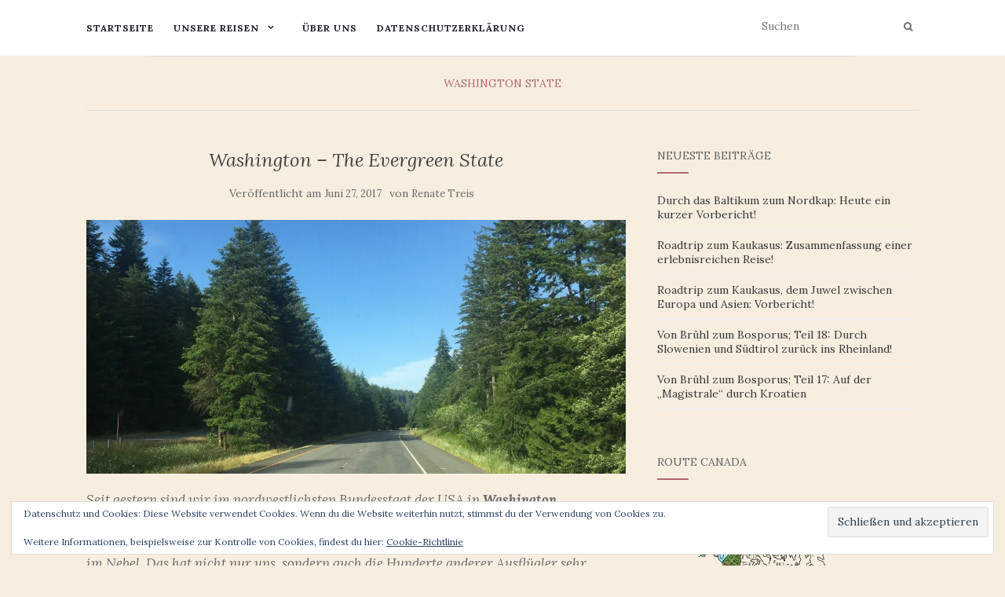

--- FILE ---
content_type: text/html; charset=UTF-8
request_url: http://dream-team-on-tour.de/washington-the-evergreen-state/
body_size: 108039
content:
<!doctype html>
	<!--[if !IE]>
	<html class="no-js non-ie" lang="de"> <![endif]-->
	<!--[if IE 7 ]>
	<html class="no-js ie7" lang="de"> <![endif]-->
	<!--[if IE 8 ]>
	<html class="no-js ie8" lang="de"> <![endif]-->
	<!--[if IE 9 ]>
	<html class="no-js ie9" lang="de"> <![endif]-->
	<!--[if gt IE 9]><!-->
<html class="no-js" lang="de"> <!--<![endif]-->
<head>
<meta charset="UTF-8">
<meta name="viewport" content="width=device-width, initial-scale=1">
<link rel="profile" href="http://gmpg.org/xfn/11">
<link rel="pingback" href="http://dream-team-on-tour.de/xmlrpc.php">

<title>Washington &#8211; The Evergreen State &#8211; Dream Team on Tour</title>
<meta name='robots' content='max-image-preview:large' />
<link rel='dns-prefetch' href='//cdnjs.cloudflare.com' />
<link rel='dns-prefetch' href='//secure.gravatar.com' />
<link rel='dns-prefetch' href='//stats.wp.com' />
<link rel='dns-prefetch' href='//fonts.googleapis.com' />
<link rel='dns-prefetch' href='//v0.wordpress.com' />
<link rel='preconnect' href='//i0.wp.com' />
<link rel='preconnect' href='//c0.wp.com' />
<link rel="alternate" type="application/rss+xml" title="Dream Team on Tour &raquo; Feed" href="http://dream-team-on-tour.de/feed/" />
<link rel="alternate" type="application/rss+xml" title="Dream Team on Tour &raquo; Kommentar-Feed" href="http://dream-team-on-tour.de/comments/feed/" />
<link rel="alternate" type="application/rss+xml" title="Dream Team on Tour &raquo; Washington &#8211; The Evergreen State-Kommentar-Feed" href="http://dream-team-on-tour.de/washington-the-evergreen-state/feed/" />
<link rel="alternate" title="oEmbed (JSON)" type="application/json+oembed" href="http://dream-team-on-tour.de/wp-json/oembed/1.0/embed?url=http%3A%2F%2Fdream-team-on-tour.de%2Fwashington-the-evergreen-state%2F" />
<link rel="alternate" title="oEmbed (XML)" type="text/xml+oembed" href="http://dream-team-on-tour.de/wp-json/oembed/1.0/embed?url=http%3A%2F%2Fdream-team-on-tour.de%2Fwashington-the-evergreen-state%2F&#038;format=xml" />
<style id='wp-img-auto-sizes-contain-inline-css' type='text/css'>
img:is([sizes=auto i],[sizes^="auto," i]){contain-intrinsic-size:3000px 1500px}
/*# sourceURL=wp-img-auto-sizes-contain-inline-css */
</style>
<link rel='stylesheet' id='sbi_styles-css' href='http://dream-team-on-tour.de/wp-content/plugins/instagram-feed/css/sbi-styles.min.css?ver=6.10.0' type='text/css' media='all' />
<style id='wp-emoji-styles-inline-css' type='text/css'>

	img.wp-smiley, img.emoji {
		display: inline !important;
		border: none !important;
		box-shadow: none !important;
		height: 1em !important;
		width: 1em !important;
		margin: 0 0.07em !important;
		vertical-align: -0.1em !important;
		background: none !important;
		padding: 0 !important;
	}
/*# sourceURL=wp-emoji-styles-inline-css */
</style>
<style id='wp-block-library-inline-css' type='text/css'>
:root{--wp-block-synced-color:#7a00df;--wp-block-synced-color--rgb:122,0,223;--wp-bound-block-color:var(--wp-block-synced-color);--wp-editor-canvas-background:#ddd;--wp-admin-theme-color:#007cba;--wp-admin-theme-color--rgb:0,124,186;--wp-admin-theme-color-darker-10:#006ba1;--wp-admin-theme-color-darker-10--rgb:0,107,160.5;--wp-admin-theme-color-darker-20:#005a87;--wp-admin-theme-color-darker-20--rgb:0,90,135;--wp-admin-border-width-focus:2px}@media (min-resolution:192dpi){:root{--wp-admin-border-width-focus:1.5px}}.wp-element-button{cursor:pointer}:root .has-very-light-gray-background-color{background-color:#eee}:root .has-very-dark-gray-background-color{background-color:#313131}:root .has-very-light-gray-color{color:#eee}:root .has-very-dark-gray-color{color:#313131}:root .has-vivid-green-cyan-to-vivid-cyan-blue-gradient-background{background:linear-gradient(135deg,#00d084,#0693e3)}:root .has-purple-crush-gradient-background{background:linear-gradient(135deg,#34e2e4,#4721fb 50%,#ab1dfe)}:root .has-hazy-dawn-gradient-background{background:linear-gradient(135deg,#faaca8,#dad0ec)}:root .has-subdued-olive-gradient-background{background:linear-gradient(135deg,#fafae1,#67a671)}:root .has-atomic-cream-gradient-background{background:linear-gradient(135deg,#fdd79a,#004a59)}:root .has-nightshade-gradient-background{background:linear-gradient(135deg,#330968,#31cdcf)}:root .has-midnight-gradient-background{background:linear-gradient(135deg,#020381,#2874fc)}:root{--wp--preset--font-size--normal:16px;--wp--preset--font-size--huge:42px}.has-regular-font-size{font-size:1em}.has-larger-font-size{font-size:2.625em}.has-normal-font-size{font-size:var(--wp--preset--font-size--normal)}.has-huge-font-size{font-size:var(--wp--preset--font-size--huge)}.has-text-align-center{text-align:center}.has-text-align-left{text-align:left}.has-text-align-right{text-align:right}.has-fit-text{white-space:nowrap!important}#end-resizable-editor-section{display:none}.aligncenter{clear:both}.items-justified-left{justify-content:flex-start}.items-justified-center{justify-content:center}.items-justified-right{justify-content:flex-end}.items-justified-space-between{justify-content:space-between}.screen-reader-text{border:0;clip-path:inset(50%);height:1px;margin:-1px;overflow:hidden;padding:0;position:absolute;width:1px;word-wrap:normal!important}.screen-reader-text:focus{background-color:#ddd;clip-path:none;color:#444;display:block;font-size:1em;height:auto;left:5px;line-height:normal;padding:15px 23px 14px;text-decoration:none;top:5px;width:auto;z-index:100000}html :where(.has-border-color){border-style:solid}html :where([style*=border-top-color]){border-top-style:solid}html :where([style*=border-right-color]){border-right-style:solid}html :where([style*=border-bottom-color]){border-bottom-style:solid}html :where([style*=border-left-color]){border-left-style:solid}html :where([style*=border-width]){border-style:solid}html :where([style*=border-top-width]){border-top-style:solid}html :where([style*=border-right-width]){border-right-style:solid}html :where([style*=border-bottom-width]){border-bottom-style:solid}html :where([style*=border-left-width]){border-left-style:solid}html :where(img[class*=wp-image-]){height:auto;max-width:100%}:where(figure){margin:0 0 1em}html :where(.is-position-sticky){--wp-admin--admin-bar--position-offset:var(--wp-admin--admin-bar--height,0px)}@media screen and (max-width:600px){html :where(.is-position-sticky){--wp-admin--admin-bar--position-offset:0px}}

/*# sourceURL=wp-block-library-inline-css */
</style><style id='global-styles-inline-css' type='text/css'>
:root{--wp--preset--aspect-ratio--square: 1;--wp--preset--aspect-ratio--4-3: 4/3;--wp--preset--aspect-ratio--3-4: 3/4;--wp--preset--aspect-ratio--3-2: 3/2;--wp--preset--aspect-ratio--2-3: 2/3;--wp--preset--aspect-ratio--16-9: 16/9;--wp--preset--aspect-ratio--9-16: 9/16;--wp--preset--color--black: #000000;--wp--preset--color--cyan-bluish-gray: #abb8c3;--wp--preset--color--white: #ffffff;--wp--preset--color--pale-pink: #f78da7;--wp--preset--color--vivid-red: #cf2e2e;--wp--preset--color--luminous-vivid-orange: #ff6900;--wp--preset--color--luminous-vivid-amber: #fcb900;--wp--preset--color--light-green-cyan: #7bdcb5;--wp--preset--color--vivid-green-cyan: #00d084;--wp--preset--color--pale-cyan-blue: #8ed1fc;--wp--preset--color--vivid-cyan-blue: #0693e3;--wp--preset--color--vivid-purple: #9b51e0;--wp--preset--gradient--vivid-cyan-blue-to-vivid-purple: linear-gradient(135deg,rgb(6,147,227) 0%,rgb(155,81,224) 100%);--wp--preset--gradient--light-green-cyan-to-vivid-green-cyan: linear-gradient(135deg,rgb(122,220,180) 0%,rgb(0,208,130) 100%);--wp--preset--gradient--luminous-vivid-amber-to-luminous-vivid-orange: linear-gradient(135deg,rgb(252,185,0) 0%,rgb(255,105,0) 100%);--wp--preset--gradient--luminous-vivid-orange-to-vivid-red: linear-gradient(135deg,rgb(255,105,0) 0%,rgb(207,46,46) 100%);--wp--preset--gradient--very-light-gray-to-cyan-bluish-gray: linear-gradient(135deg,rgb(238,238,238) 0%,rgb(169,184,195) 100%);--wp--preset--gradient--cool-to-warm-spectrum: linear-gradient(135deg,rgb(74,234,220) 0%,rgb(151,120,209) 20%,rgb(207,42,186) 40%,rgb(238,44,130) 60%,rgb(251,105,98) 80%,rgb(254,248,76) 100%);--wp--preset--gradient--blush-light-purple: linear-gradient(135deg,rgb(255,206,236) 0%,rgb(152,150,240) 100%);--wp--preset--gradient--blush-bordeaux: linear-gradient(135deg,rgb(254,205,165) 0%,rgb(254,45,45) 50%,rgb(107,0,62) 100%);--wp--preset--gradient--luminous-dusk: linear-gradient(135deg,rgb(255,203,112) 0%,rgb(199,81,192) 50%,rgb(65,88,208) 100%);--wp--preset--gradient--pale-ocean: linear-gradient(135deg,rgb(255,245,203) 0%,rgb(182,227,212) 50%,rgb(51,167,181) 100%);--wp--preset--gradient--electric-grass: linear-gradient(135deg,rgb(202,248,128) 0%,rgb(113,206,126) 100%);--wp--preset--gradient--midnight: linear-gradient(135deg,rgb(2,3,129) 0%,rgb(40,116,252) 100%);--wp--preset--font-size--small: 13px;--wp--preset--font-size--medium: 20px;--wp--preset--font-size--large: 36px;--wp--preset--font-size--x-large: 42px;--wp--preset--spacing--20: 0.44rem;--wp--preset--spacing--30: 0.67rem;--wp--preset--spacing--40: 1rem;--wp--preset--spacing--50: 1.5rem;--wp--preset--spacing--60: 2.25rem;--wp--preset--spacing--70: 3.38rem;--wp--preset--spacing--80: 5.06rem;--wp--preset--shadow--natural: 6px 6px 9px rgba(0, 0, 0, 0.2);--wp--preset--shadow--deep: 12px 12px 50px rgba(0, 0, 0, 0.4);--wp--preset--shadow--sharp: 6px 6px 0px rgba(0, 0, 0, 0.2);--wp--preset--shadow--outlined: 6px 6px 0px -3px rgb(255, 255, 255), 6px 6px rgb(0, 0, 0);--wp--preset--shadow--crisp: 6px 6px 0px rgb(0, 0, 0);}:where(.is-layout-flex){gap: 0.5em;}:where(.is-layout-grid){gap: 0.5em;}body .is-layout-flex{display: flex;}.is-layout-flex{flex-wrap: wrap;align-items: center;}.is-layout-flex > :is(*, div){margin: 0;}body .is-layout-grid{display: grid;}.is-layout-grid > :is(*, div){margin: 0;}:where(.wp-block-columns.is-layout-flex){gap: 2em;}:where(.wp-block-columns.is-layout-grid){gap: 2em;}:where(.wp-block-post-template.is-layout-flex){gap: 1.25em;}:where(.wp-block-post-template.is-layout-grid){gap: 1.25em;}.has-black-color{color: var(--wp--preset--color--black) !important;}.has-cyan-bluish-gray-color{color: var(--wp--preset--color--cyan-bluish-gray) !important;}.has-white-color{color: var(--wp--preset--color--white) !important;}.has-pale-pink-color{color: var(--wp--preset--color--pale-pink) !important;}.has-vivid-red-color{color: var(--wp--preset--color--vivid-red) !important;}.has-luminous-vivid-orange-color{color: var(--wp--preset--color--luminous-vivid-orange) !important;}.has-luminous-vivid-amber-color{color: var(--wp--preset--color--luminous-vivid-amber) !important;}.has-light-green-cyan-color{color: var(--wp--preset--color--light-green-cyan) !important;}.has-vivid-green-cyan-color{color: var(--wp--preset--color--vivid-green-cyan) !important;}.has-pale-cyan-blue-color{color: var(--wp--preset--color--pale-cyan-blue) !important;}.has-vivid-cyan-blue-color{color: var(--wp--preset--color--vivid-cyan-blue) !important;}.has-vivid-purple-color{color: var(--wp--preset--color--vivid-purple) !important;}.has-black-background-color{background-color: var(--wp--preset--color--black) !important;}.has-cyan-bluish-gray-background-color{background-color: var(--wp--preset--color--cyan-bluish-gray) !important;}.has-white-background-color{background-color: var(--wp--preset--color--white) !important;}.has-pale-pink-background-color{background-color: var(--wp--preset--color--pale-pink) !important;}.has-vivid-red-background-color{background-color: var(--wp--preset--color--vivid-red) !important;}.has-luminous-vivid-orange-background-color{background-color: var(--wp--preset--color--luminous-vivid-orange) !important;}.has-luminous-vivid-amber-background-color{background-color: var(--wp--preset--color--luminous-vivid-amber) !important;}.has-light-green-cyan-background-color{background-color: var(--wp--preset--color--light-green-cyan) !important;}.has-vivid-green-cyan-background-color{background-color: var(--wp--preset--color--vivid-green-cyan) !important;}.has-pale-cyan-blue-background-color{background-color: var(--wp--preset--color--pale-cyan-blue) !important;}.has-vivid-cyan-blue-background-color{background-color: var(--wp--preset--color--vivid-cyan-blue) !important;}.has-vivid-purple-background-color{background-color: var(--wp--preset--color--vivid-purple) !important;}.has-black-border-color{border-color: var(--wp--preset--color--black) !important;}.has-cyan-bluish-gray-border-color{border-color: var(--wp--preset--color--cyan-bluish-gray) !important;}.has-white-border-color{border-color: var(--wp--preset--color--white) !important;}.has-pale-pink-border-color{border-color: var(--wp--preset--color--pale-pink) !important;}.has-vivid-red-border-color{border-color: var(--wp--preset--color--vivid-red) !important;}.has-luminous-vivid-orange-border-color{border-color: var(--wp--preset--color--luminous-vivid-orange) !important;}.has-luminous-vivid-amber-border-color{border-color: var(--wp--preset--color--luminous-vivid-amber) !important;}.has-light-green-cyan-border-color{border-color: var(--wp--preset--color--light-green-cyan) !important;}.has-vivid-green-cyan-border-color{border-color: var(--wp--preset--color--vivid-green-cyan) !important;}.has-pale-cyan-blue-border-color{border-color: var(--wp--preset--color--pale-cyan-blue) !important;}.has-vivid-cyan-blue-border-color{border-color: var(--wp--preset--color--vivid-cyan-blue) !important;}.has-vivid-purple-border-color{border-color: var(--wp--preset--color--vivid-purple) !important;}.has-vivid-cyan-blue-to-vivid-purple-gradient-background{background: var(--wp--preset--gradient--vivid-cyan-blue-to-vivid-purple) !important;}.has-light-green-cyan-to-vivid-green-cyan-gradient-background{background: var(--wp--preset--gradient--light-green-cyan-to-vivid-green-cyan) !important;}.has-luminous-vivid-amber-to-luminous-vivid-orange-gradient-background{background: var(--wp--preset--gradient--luminous-vivid-amber-to-luminous-vivid-orange) !important;}.has-luminous-vivid-orange-to-vivid-red-gradient-background{background: var(--wp--preset--gradient--luminous-vivid-orange-to-vivid-red) !important;}.has-very-light-gray-to-cyan-bluish-gray-gradient-background{background: var(--wp--preset--gradient--very-light-gray-to-cyan-bluish-gray) !important;}.has-cool-to-warm-spectrum-gradient-background{background: var(--wp--preset--gradient--cool-to-warm-spectrum) !important;}.has-blush-light-purple-gradient-background{background: var(--wp--preset--gradient--blush-light-purple) !important;}.has-blush-bordeaux-gradient-background{background: var(--wp--preset--gradient--blush-bordeaux) !important;}.has-luminous-dusk-gradient-background{background: var(--wp--preset--gradient--luminous-dusk) !important;}.has-pale-ocean-gradient-background{background: var(--wp--preset--gradient--pale-ocean) !important;}.has-electric-grass-gradient-background{background: var(--wp--preset--gradient--electric-grass) !important;}.has-midnight-gradient-background{background: var(--wp--preset--gradient--midnight) !important;}.has-small-font-size{font-size: var(--wp--preset--font-size--small) !important;}.has-medium-font-size{font-size: var(--wp--preset--font-size--medium) !important;}.has-large-font-size{font-size: var(--wp--preset--font-size--large) !important;}.has-x-large-font-size{font-size: var(--wp--preset--font-size--x-large) !important;}
/*# sourceURL=global-styles-inline-css */
</style>

<style id='classic-theme-styles-inline-css' type='text/css'>
/*! This file is auto-generated */
.wp-block-button__link{color:#fff;background-color:#32373c;border-radius:9999px;box-shadow:none;text-decoration:none;padding:calc(.667em + 2px) calc(1.333em + 2px);font-size:1.125em}.wp-block-file__button{background:#32373c;color:#fff;text-decoration:none}
/*# sourceURL=/wp-includes/css/classic-themes.min.css */
</style>
<link rel='stylesheet' id='polaroid_gallery_fancybox-css' href='http://dream-team-on-tour.de/wp-content/plugins/polaroid-gallery/css/jquery.fancybox-1.3.4.min.css?ver=6.9' type='text/css' media='all' />
<link rel='stylesheet' id='polaroid_gallery_style-2.1-css' href='http://dream-team-on-tour.de/wp-content/plugins/polaroid-gallery/css/polaroid_gallery.min.css?ver=6.9' type='text/css' media='all' />
<link rel='stylesheet' id='gocha-hand-css' href='//fonts.googleapis.com/css?family=Gochi+Hand&#038;ver=6.9' type='text/css' media='all' />
<link rel='stylesheet' id='activello-bootstrap-css' href='http://dream-team-on-tour.de/wp-content/themes/activello/assets/css/bootstrap.min.css?ver=6.9' type='text/css' media='all' />
<link rel='stylesheet' id='activello-icons-css' href='http://dream-team-on-tour.de/wp-content/themes/activello/assets/css/font-awesome.min.css?ver=6.9' type='text/css' media='all' />
<link rel='stylesheet' id='activello-fonts-css' href='//fonts.googleapis.com/css?family=Lora%3A400%2C400italic%2C700%2C700italic%7CMontserrat%3A400%2C700%7CMaven+Pro%3A400%2C700&#038;ver=6.9' type='text/css' media='all' />
<link rel='stylesheet' id='activello-style-css' href='http://dream-team-on-tour.de/wp-content/themes/activello/style.css?ver=6.9' type='text/css' media='all' />
<link rel='stylesheet' id='jetpack-subscriptions-css' href='https://c0.wp.com/p/jetpack/15.4/_inc/build/subscriptions/subscriptions.min.css' type='text/css' media='all' />
<script type="text/javascript" src="https://c0.wp.com/c/6.9/wp-includes/js/jquery/jquery.min.js" id="jquery-core-js"></script>
<script type="text/javascript" src="https://c0.wp.com/c/6.9/wp-includes/js/jquery/jquery-migrate.min.js" id="jquery-migrate-js"></script>
<script type="text/javascript" src="http://dream-team-on-tour.de/wp-content/themes/activello/assets/js/vendor/modernizr.min.js?ver=6.9" id="activello-modernizr-js"></script>
<script type="text/javascript" src="http://dream-team-on-tour.de/wp-content/themes/activello/assets/js/vendor/bootstrap.min.js?ver=6.9" id="activello-bootstrapjs-js"></script>
<script type="text/javascript" src="http://dream-team-on-tour.de/wp-content/themes/activello/assets/js/functions.min.js?ver=6.9" id="activello-functions-js"></script>
<link rel="https://api.w.org/" href="http://dream-team-on-tour.de/wp-json/" /><link rel="alternate" title="JSON" type="application/json" href="http://dream-team-on-tour.de/wp-json/wp/v2/posts/4012" /><link rel="EditURI" type="application/rsd+xml" title="RSD" href="http://dream-team-on-tour.de/xmlrpc.php?rsd" />
<meta name="generator" content="WordPress 6.9" />
<link rel="canonical" href="http://dream-team-on-tour.de/washington-the-evergreen-state/" />
<link rel='shortlink' href='https://wp.me/p8tlPf-12I' />
	<style>img#wpstats{display:none}</style>
		<style type="text/css">a:hover, a:focus, article.post .post-categories a:hover, article.post .post-categories a:focus, .entry-title a:hover, .entry-title a:focus, .entry-meta a:hover, .entry-meta a:focus, .entry-footer a:hover, .entry-footer a:focus, .read-more a:hover, .read-more a:focus, .social-icons a:hover, .social-icons a:focus, .flex-caption .post-categories a:hover, .flex-caption .post-categories a:focus, .flex-caption .read-more a:hover, .flex-caption .read-more a:focus, .flex-caption h2:hover, .flex-caption h2:focus-within, .comment-meta.commentmetadata a:hover, .comment-meta.commentmetadata a:focus, .post-inner-content .cat-item a:hover, .post-inner-content .cat-item a:focus, .navbar-default .navbar-nav > .active > a, .navbar-default .navbar-nav > .active > a:hover, .navbar-default .navbar-nav > .active > a:focus, .navbar-default .navbar-nav > li > a:hover, .navbar-default .navbar-nav > li > a:focus, .navbar-default .navbar-nav > .open > a, .navbar-default .navbar-nav > .open > a:hover, blockquote:before, .navbar-default .navbar-nav > .open > a:focus, .cat-title a, .single .entry-content a, .site-info a:hover, .site-info a:focus {color:#b26b6d}article.post .post-categories:after, .post-inner-content .cat-item:after, #secondary .widget-title:after, .dropdown-menu>.active>a, .dropdown-menu>.active>a:hover, .dropdown-menu>.active>a:focus {background:#b26b6d}.label-default[href]:hover, .label-default[href]:focus, .btn-default:hover, .btn-default:focus, .btn-default:active, .btn-default.active, #image-navigation .nav-previous a:hover, #image-navigation .nav-previous a:focus, #image-navigation .nav-next a:hover, #image-navigation .nav-next a:focus, .woocommerce #respond input#submit:hover, .woocommerce #respond input#submit:focus, .woocommerce a.button:hover, .woocommerce a.button:focus, .woocommerce button.button:hover, .woocommerce button.button:focus, .woocommerce input.button:hover, .woocommerce input.button:focus, .woocommerce #respond input#submit.alt:hover, .woocommerce #respond input#submit.alt:focus, .woocommerce a.button.alt:hover, .woocommerce a.button.alt:focus, .woocommerce button.button.alt:hover, .woocommerce button.button.alt:focus, .woocommerce input.button.alt:hover, .woocommerce input.button.alt:focus, .input-group-btn:last-child>.btn:hover, .input-group-btn:last-child>.btn:focus, .scroll-to-top:hover, .scroll-to-top:focus, button, html input[type=button]:hover, html input[type=button]:focus, input[type=reset]:hover, input[type=reset]:focus, .comment-list li .comment-body:after, .page-links a:hover span, .page-links a:focus span, .page-links span, input[type=submit]:hover, input[type=submit]:focus, .comment-form #submit:hover, .comment-form #submit:focus, .tagcloud a:hover, .tagcloud a:focus, .single .entry-content a:hover, .single .entry-content a:focus, .navbar-default .navbar-nav .open .dropdown-menu > li > a:hover, .dropdown-menu> li> a:hover, .dropdown-menu> li> a:focus, .navbar-default .navbar-nav .open .dropdown-menu > li > a:focus {background-color:#b26b6d; }input[type="text"]:focus, input[type="email"]:focus, input[type="tel"]:focus, input[type="url"]:focus, input[type="password"]:focus, input[type="search"]:focus, textarea:focus { outline-color: #b26b6d; }</style>	<style type="text/css">
		#social li{
			display: inline-block;
		}
		#social li,
		#social ul {
			border: 0!important;
			list-style: none;
			padding-left: 0;
			text-align: center;
		}
		#social li a[href*="twitter.com"] .fa:before,
		.fa-twitter:before {
			content: "\f099"
		}
		#social li a[href*="facebook.com"] .fa:before,
		.fa-facebook-f:before,
		.fa-facebook:before {
			content: "\f09a"
		}
		#social li a[href*="github.com"] .fa:before,
		.fa-github:before {
			content: "\f09b"
		}
		#social li a[href*="/feed"] .fa:before,
		.fa-rss:before {
			content: "\f09e"
		}
		#social li a[href*="pinterest.com"] .fa:before,
		.fa-pinterest:before {
			content: "\f0d2"
		}
		#social li a[href*="plus.google.com"] .fa:before,
		.fa-google-plus:before {
			content: "\f0d5"
		}
		#social li a[href*="linkedin.com"] .fa:before,
		.fa-linkedin:before {
			content: "\f0e1"
		}
		#social li a[href*="youtube.com"] .fa:before,
		.fa-youtube:before {
			content: "\f167"
		}
		#social li a[href*="instagram.com"] .fa:before,
		.fa-instagram:before {
			content: "\f16d"
		}
		#social li a[href*="flickr.com"] .fa:before,
		.fa-flickr:before {
			content: "\f16e"
		}
		#social li a[href*="tumblr.com"] .fa:before,
		.fa-tumblr:before {
			content: "\f173"
		}
		#social li a[href*="dribbble.com"] .fa:before,
		.fa-dribbble:before {
			content: "\f17d"
		}
		#social li a[href*="skype.com"] .fa:before,
		.fa-skype:before {
			content: "\f17e"
		}
		#social li a[href*="foursquare.com"] .fa:before,
		.fa-foursquare:before {
			content: "\f180"
		}
		#social li a[href*="vimeo.com"] .fa:before,
		.fa-vimeo-square:before {
			content: "\f194"
		}
		#social li a[href*="weheartit.com"] .fa:before,
		.fa-heart:before {
			content: "\f004"
		}
		#social li a[href*="spotify.com"] .fa:before,
		.fa-spotify:before {
			content: "\f1bc"
		}
		#social li a[href*="soundcloud.com"] .fa:before,
		.fa-soundcloud:before {
			content: "\f1be"
		}
	</style><style type="text/css" id="custom-background-css">
body.custom-background { background-color: #f7eee0; }
</style>
	
<!-- Jetpack Open Graph Tags -->
<meta property="og:type" content="article" />
<meta property="og:title" content="Washington &#8211; The Evergreen State" />
<meta property="og:url" content="http://dream-team-on-tour.de/washington-the-evergreen-state/" />
<meta property="og:description" content="Seit gestern sind wir im nordwestlichsten Bundesstaat der USA in Washington angekommen. Wir sind die wunderbare Westküste Oregon&#8217;s auf der 101 bis zum Ende gefahren. Dabei haben wir den höchs…" />
<meta property="article:published_time" content="2017-06-27T05:02:05+00:00" />
<meta property="article:modified_time" content="2017-06-27T06:09:33+00:00" />
<meta property="og:site_name" content="Dream Team on Tour" />
<meta property="og:image" content="https://i0.wp.com/dream-team-on-tour.de/wp-content/uploads/2017/06/IMG_0720.jpg?fit=1200%2C900" />
<meta property="og:image:width" content="1200" />
<meta property="og:image:height" content="900" />
<meta property="og:image:alt" content="" />
<meta property="og:locale" content="de_DE" />
<meta name="twitter:text:title" content="Washington &#8211; The Evergreen State" />
<meta name="twitter:image" content="https://i0.wp.com/dream-team-on-tour.de/wp-content/uploads/2017/06/IMG_0720.jpg?fit=1200%2C900&#038;w=640" />
<meta name="twitter:card" content="summary_large_image" />

<!-- End Jetpack Open Graph Tags -->
		<style type="text/css" id="wp-custom-css">
			#logo {
    display: none;
}

#masthead > .container {
    max-width: 70%;
    width: 70%;
    padding: 0;
}

body.home #logo {
    display: block;
}

.page .entry-title {
    margin-top: 30px;
    margin-bottom: 30px;
}

p {
font-family: Lora, serif;
font-style: italic;
font-size: 17px;
font-weight: normal;
line-height: 1.6;
margin-bottom: 25px;
}

h1, h2, h3 {
font-family: Lora, serif;
}

.post-inner-content .cat-item a {
font-family: Lora, serif;
}

.read-more a {
font-family: Lora, serif;
}

span {
font-family: Lora, serif;
}

.entry-footer a {
font-family: Lora, serif;
}

.cat-title a {
font-family: Lora, serif;
}

.navbar-default .navbar-nav > li > a  {
font-family: Lora, serif;
}

.nav-search input {
font-family: Lora, serif;
}

.comment-form textarea {
font-family: Lora, serif;
}

.copyright {
font-family: Lora, serif;
}

#subscribe-email input {
font-family: Lora, serif;
}

input[type=submit] {
font-family: Lora, serif;
}		</style>
		
<link rel='stylesheet' id='eu-cookie-law-style-css' href='https://c0.wp.com/p/jetpack/15.4/modules/widgets/eu-cookie-law/style.css' type='text/css' media='all' />
</head>

<body class="wp-singular post-template-default single single-post postid-4012 single-format-standard custom-background wp-custom-logo wp-theme-activello group-blog has-sidebar-right">
<div id="page" class="hfeed site">

	<header id="masthead" class="site-header" role="banner">
		<nav class="navbar navbar-default" role="navigation">
			<div class="container">
				<div class="row">
					<div class="site-navigation-inner col-sm-12">
						<div class="navbar-header">
							<button type="button" class="btn navbar-toggle" data-toggle="collapse" data-target=".navbar-ex1-collapse">
								<span class="sr-only">Navigation umschalten</span>
								<span class="icon-bar"></span>
								<span class="icon-bar"></span>
								<span class="icon-bar"></span>
							</button>
						</div>
						<div class="collapse navbar-collapse navbar-ex1-collapse"><ul id="menu-hauptmenue" class="nav navbar-nav"><li id="menu-item-11" class="menu-item menu-item-type-custom menu-item-object-custom menu-item-home menu-item-11"><a title="Startseite" href="http://dream-team-on-tour.de">Startseite</a></li>
<li id="menu-item-12839" class="menu-item menu-item-type-post_type menu-item-object-page menu-item-has-children menu-item-12839"><a title="Unsere Reisen" href="http://dream-team-on-tour.de/unsere-reisen/">Unsere Reisen </a><span class="activello-dropdown"></span>
<ul role="menu" class=" dropdown-menu">
	<li id="menu-item-22632" class="menu-item menu-item-type-taxonomy menu-item-object-category menu-item-22632"><a title="&quot;Roadtrip&quot; durch das südliche Afrika:" href="http://dream-team-on-tour.de/category/roadtrip-durch-das-suedliche-afrika-2/">&#8222;Roadtrip&#8220; durch das südliche Afrika:</a></li>
	<li id="menu-item-19222" class="menu-item menu-item-type-taxonomy menu-item-object-category menu-item-19222"><a title="Sunshine-Tour 2020" href="http://dream-team-on-tour.de/category/sunshine-tour-2020/">Sunshine-Tour 2020</a></li>
	<li id="menu-item-19180" class="menu-item menu-item-type-taxonomy menu-item-object-category menu-item-19180"><a title="Ein Sommer in Deutschland" href="http://dream-team-on-tour.de/category/ein-sommer-in-deutschland/">Ein Sommer in Deutschland</a></li>
	<li id="menu-item-14936" class="menu-item menu-item-type-taxonomy menu-item-object-category menu-item-14936"><a title="Deutschland/Südtirol" href="http://dream-team-on-tour.de/category/deutschland-suedtirol/">Deutschland/Südtirol</a></li>
	<li id="menu-item-14183" class="menu-item menu-item-type-taxonomy menu-item-object-category menu-item-14183"><a title="Herbstimpressionen an Nord- und Ostsee 2019" href="http://dream-team-on-tour.de/category/deutschland-norden/">Herbstimpressionen an Nord- und Ostsee 2019</a></li>
	<li id="menu-item-12832" class="menu-item menu-item-type-taxonomy menu-item-object-category menu-item-12832"><a title="Polen/Masuren 2019" href="http://dream-team-on-tour.de/category/polen-masuren-2019/">Polen/Masuren 2019</a></li>
	<li id="menu-item-11281" class="menu-item menu-item-type-taxonomy menu-item-object-category menu-item-11281"><a title="Winterreise 2018/2019" href="http://dream-team-on-tour.de/category/winterreise-2018-2019/">Winterreise 2018/2019</a></li>
	<li id="menu-item-6842" class="menu-item menu-item-type-taxonomy menu-item-object-category menu-item-6842"><a title="Nordamerika 2017" href="http://dream-team-on-tour.de/category/nordamerika-2017/">Nordamerika 2017</a></li>
</ul>
</li>
<li id="menu-item-10" class="menu-item menu-item-type-post_type menu-item-object-page menu-item-10"><a title="Über Uns" href="http://dream-team-on-tour.de/ueber-uns/">Über Uns</a></li>
<li id="menu-item-7712" class="menu-item menu-item-type-post_type menu-item-object-page menu-item-privacy-policy menu-item-7712"><a title="Datenschutzerklärung" href="http://dream-team-on-tour.de/datenschutzerklaerung/">Datenschutzerklärung</a></li>
</ul></div>
						<div class="nav-search"><form action="http://dream-team-on-tour.de/" method="get"><input type="text" name="s" value="" placeholder="Suchen"><button type="submit" class="header-search-icon" name="submit" id="searchsubmit" value="Suchen"><i class="fa fa-search"></i></button></form>							
						</div>
					</div>
				</div>
			</div>
		</nav><!-- .site-navigation -->

		
		<div class="container">
			<div id="logo">
				<span class="site-name">
									<a href="http://dream-team-on-tour.de/" class="custom-logo-link" rel="home"><img width="3937" height="1646" src="https://i0.wp.com/dream-team-on-tour.de/wp-content/uploads/2018/01/lettering.png?fit=3937%2C1646" class="custom-logo" alt="Dream Team on Tour" decoding="async" fetchpriority="high" srcset="https://i0.wp.com/dream-team-on-tour.de/wp-content/uploads/2018/01/lettering.png?w=3937 3937w, https://i0.wp.com/dream-team-on-tour.de/wp-content/uploads/2018/01/lettering.png?resize=300%2C125 300w, https://i0.wp.com/dream-team-on-tour.de/wp-content/uploads/2018/01/lettering.png?resize=768%2C321 768w, https://i0.wp.com/dream-team-on-tour.de/wp-content/uploads/2018/01/lettering.png?resize=1024%2C428 1024w, https://i0.wp.com/dream-team-on-tour.de/wp-content/uploads/2018/01/lettering.png?w=1394 1394w, https://i0.wp.com/dream-team-on-tour.de/wp-content/uploads/2018/01/lettering.png?w=2091 2091w" sizes="(max-width: 3937px) 100vw, 3937px" /></a>
									</span><!-- end of .site-name -->

							</div><!-- end of #logo -->

						<div id="line"></div>
					</div>

	</header><!-- #masthead -->


	<div id="content" class="site-content">

		<div class="top-section">
					</div>

		<div class="container main-content-area">

						<div class="cat-title">
				<ul class="post-categories">
	<li><a href="http://dream-team-on-tour.de/category/washington-state/" rel="category tag">Washington State</a></li></ul>			</div>
									
			<div class="row">
				<div class="main-content-inner col-sm-12 col-md-8 ">

	<div id="primary" class="content-area">
		<main id="main" class="site-main" role="main">

		
			
<article id="post-4012" class="post-4012 post type-post status-publish format-standard has-post-thumbnail hentry category-washington-state">
	<div class="blog-item-wrap">
		<div class="post-inner-content">
			<header class="entry-header page-header">
				<h1 class="entry-title">Washington &#8211; The Evergreen State</h1>

								<div class="entry-meta">
					<span class="posted-on">Veröffentlicht am <a href="http://dream-team-on-tour.de/washington-the-evergreen-state/" rel="bookmark"><time class="entry-date published" datetime="2017-06-27T05:02:05+00:00">Juni 27, 2017</time><time class="updated" datetime="2017-06-27T06:09:33+00:00">Juni 27, 2017</time></a></span>von <span class="author vcard"><a class="url fn n" href="http://dream-team-on-tour.de/author/renate/">Renate Treis</a></span>
					
				</div><!-- .entry-meta -->
							</header><!-- .entry-header -->
			
			<a href="http://dream-team-on-tour.de/washington-the-evergreen-state/" title="Washington &#8211; The Evergreen State" >
				<img width="1170" height="550" src="https://i0.wp.com/dream-team-on-tour.de/wp-content/uploads/2017/06/IMG_0720.jpg?resize=1170%2C550" class="single-featured wp-post-image" alt="" decoding="async" srcset="https://i0.wp.com/dream-team-on-tour.de/wp-content/uploads/2017/06/IMG_0720.jpg?resize=1170%2C550 1170w, https://i0.wp.com/dream-team-on-tour.de/wp-content/uploads/2017/06/IMG_0720.jpg?resize=710%2C335 710w, https://i0.wp.com/dream-team-on-tour.de/wp-content/uploads/2017/06/IMG_0720.jpg?zoom=2&amp;resize=1170%2C550 2340w" sizes="(max-width: 1170px) 100vw, 1170px" />			</a>
			
			<div class="entry-content">

				<p>Seit gestern sind wir im nordwestlichsten Bundesstaat der USA in <strong>Washington</strong> angekommen. Wir sind die wunderbare Westküste Oregon&#8217;s auf der 101 bis zum Ende gefahren. Dabei haben wir den höchsten Punkt der Steilküste passiert. Leider lag er total im Nebel. Das hat nicht nur uns, sondern auch die Hunderte anderer Ausflügler sehr betrübt. Am gestrigen Sonntag war soviel los, dass wir durch das schöne Küstenörtchen <strong>Cannon Beach</strong> nur im Schritttempo fahren konnten. Unser geplanter Brauereibesuch musste auch ausfallen. Mit unserem &#8220; kleinen&#8220; Auto kamen wir auch bei gutem Willen von anderen, die auf dem Parkplatz und an der Straße näher zusammenrücken wollten, nicht unter.  Aber vom Haystack Rock am Strand konnte ich noch ein kurzes Bild erhaschen.</p>
<p><img data-recalc-dims="1" decoding="async" class="aligncenter wp-image-4013 size-large" src="https://i0.wp.com/dream-team-on-tour.de/wp-content/uploads/2017/06/IMG_0564.jpg?resize=697%2C474" alt="" width="697" height="474" srcset="https://i0.wp.com/dream-team-on-tour.de/wp-content/uploads/2017/06/IMG_0564.jpg?resize=1024%2C696 1024w, https://i0.wp.com/dream-team-on-tour.de/wp-content/uploads/2017/06/IMG_0564.jpg?resize=300%2C204 300w, https://i0.wp.com/dream-team-on-tour.de/wp-content/uploads/2017/06/IMG_0564.jpg?resize=768%2C522 768w, https://i0.wp.com/dream-team-on-tour.de/wp-content/uploads/2017/06/IMG_0564.jpg?w=1394 1394w, https://i0.wp.com/dream-team-on-tour.de/wp-content/uploads/2017/06/IMG_0564.jpg?w=2091 2091w" sizes="(max-width: 697px) 100vw, 697px" /></p>
<p>In <strong>Astoria</strong> sind wir dann über den<strong> Columbia-River</strong> mit seiner beeindruckenden Brücke in den Bundesstaat Washington gefahren.</p>
<p><img data-recalc-dims="1" decoding="async" class="aligncenter wp-image-4014 size-large" src="https://i0.wp.com/dream-team-on-tour.de/wp-content/uploads/2017/06/IMG_0568.jpg?resize=697%2C479" alt="" width="697" height="479" srcset="https://i0.wp.com/dream-team-on-tour.de/wp-content/uploads/2017/06/IMG_0568.jpg?resize=1024%2C704 1024w, https://i0.wp.com/dream-team-on-tour.de/wp-content/uploads/2017/06/IMG_0568.jpg?resize=300%2C206 300w, https://i0.wp.com/dream-team-on-tour.de/wp-content/uploads/2017/06/IMG_0568.jpg?resize=768%2C528 768w, https://i0.wp.com/dream-team-on-tour.de/wp-content/uploads/2017/06/IMG_0568.jpg?w=1394 1394w, https://i0.wp.com/dream-team-on-tour.de/wp-content/uploads/2017/06/IMG_0568.jpg?w=2091 2091w" sizes="(max-width: 697px) 100vw, 697px" /></p>
<p><img data-recalc-dims="1" loading="lazy" decoding="async" class="aligncenter wp-image-4016 size-large" src="https://i0.wp.com/dream-team-on-tour.de/wp-content/uploads/2017/06/IMG_0575.jpg?resize=697%2C523" alt="" width="697" height="523" srcset="https://i0.wp.com/dream-team-on-tour.de/wp-content/uploads/2017/06/IMG_0575.jpg?resize=1024%2C768 1024w, https://i0.wp.com/dream-team-on-tour.de/wp-content/uploads/2017/06/IMG_0575.jpg?resize=300%2C225 300w, https://i0.wp.com/dream-team-on-tour.de/wp-content/uploads/2017/06/IMG_0575.jpg?resize=768%2C576 768w, https://i0.wp.com/dream-team-on-tour.de/wp-content/uploads/2017/06/IMG_0575.jpg?resize=640%2C480 640w, https://i0.wp.com/dream-team-on-tour.de/wp-content/uploads/2017/06/IMG_0575.jpg?w=1394 1394w, https://i0.wp.com/dream-team-on-tour.de/wp-content/uploads/2017/06/IMG_0575.jpg?w=2091 2091w" sizes="auto, (max-width: 697px) 100vw, 697px" /></p>
<p><img data-recalc-dims="1" loading="lazy" decoding="async" class="aligncenter wp-image-4015 size-large" src="https://i0.wp.com/dream-team-on-tour.de/wp-content/uploads/2017/06/IMG_0577.jpg?resize=624%2C1024" alt="" width="624" height="1024" srcset="https://i0.wp.com/dream-team-on-tour.de/wp-content/uploads/2017/06/IMG_0577.jpg?resize=624%2C1024 624w, https://i0.wp.com/dream-team-on-tour.de/wp-content/uploads/2017/06/IMG_0577.jpg?resize=183%2C300 183w, https://i0.wp.com/dream-team-on-tour.de/wp-content/uploads/2017/06/IMG_0577.jpg?resize=768%2C1261 768w, https://i0.wp.com/dream-team-on-tour.de/wp-content/uploads/2017/06/IMG_0577.jpg?w=1916 1916w, https://i0.wp.com/dream-team-on-tour.de/wp-content/uploads/2017/06/IMG_0577.jpg?w=1394 1394w" sizes="auto, (max-width: 624px) 100vw, 624px" /></p>
<p>Eingekehrt sind wir in den geschichtsträchtigen und seiner exponierten Lage wegen  <strong>&#8222;Cape Disappointment State Park&#8220;</strong>. Der Campground ist über die ganze Landzunge verteilt. Man hat viel Platz und steht entweder im Wald unter Bäumen oder wie wir an einem innenliegenden See.</p>
<div class='polaroid-gallery galleryid-4012' style='width:510px;'>
			<a href="https://i0.wp.com/dream-team-on-tour.de/wp-content/uploads/2017/06/IMG_0600.jpg?fit=697%2C523" title="" rel="polaroid_1997627566" class="polaroid-gallery-item showcaption"><span class="polaroid-gallery-image" title="" style="background-image: url(https://i0.wp.com/dream-team-on-tour.de/wp-content/uploads/2017/06/IMG_0600.jpg?resize=150%2C150); width: 150px; height: 150px;"></span></a>
			<a href="https://i0.wp.com/dream-team-on-tour.de/wp-content/uploads/2017/06/IMG_0598.jpg?fit=697%2C929" title="" rel="polaroid_1997627566" class="polaroid-gallery-item showcaption"><span class="polaroid-gallery-image" title="" style="background-image: url(https://i0.wp.com/dream-team-on-tour.de/wp-content/uploads/2017/06/IMG_0598.jpg?resize=150%2C150); width: 150px; height: 150px;"></span></a>
			<a href="https://i0.wp.com/dream-team-on-tour.de/wp-content/uploads/2017/06/IMG_0602.jpg?fit=697%2C523" title="" rel="polaroid_1997627566" class="polaroid-gallery-item showcaption"><span class="polaroid-gallery-image" title="" style="background-image: url(https://i0.wp.com/dream-team-on-tour.de/wp-content/uploads/2017/06/IMG_0602.jpg?resize=150%2C150); width: 150px; height: 150px;"></span></a>
			<br style="clear: both;" /></div>

<p>Alle Plätze haben einen guten Zugang zum Strand des Columbia-Rivers und des Pazifiks.</p>
<p><img data-recalc-dims="1" loading="lazy" decoding="async" class="aligncenter wp-image-4021 size-large" src="https://i0.wp.com/dream-team-on-tour.de/wp-content/uploads/2017/06/IMG_0603.jpg?resize=697%2C523" alt="" width="697" height="523" srcset="https://i0.wp.com/dream-team-on-tour.de/wp-content/uploads/2017/06/IMG_0603.jpg?resize=1024%2C768 1024w, https://i0.wp.com/dream-team-on-tour.de/wp-content/uploads/2017/06/IMG_0603.jpg?resize=300%2C225 300w, https://i0.wp.com/dream-team-on-tour.de/wp-content/uploads/2017/06/IMG_0603.jpg?resize=768%2C576 768w, https://i0.wp.com/dream-team-on-tour.de/wp-content/uploads/2017/06/IMG_0603.jpg?resize=640%2C480 640w, https://i0.wp.com/dream-team-on-tour.de/wp-content/uploads/2017/06/IMG_0603.jpg?w=1394 1394w, https://i0.wp.com/dream-team-on-tour.de/wp-content/uploads/2017/06/IMG_0603.jpg?w=2091 2091w" sizes="auto, (max-width: 697px) 100vw, 697px" /></p>
<p><img data-recalc-dims="1" loading="lazy" decoding="async" class="aligncenter wp-image-4022 size-large" src="https://i0.wp.com/dream-team-on-tour.de/wp-content/uploads/2017/06/IMG_0640.jpg?resize=697%2C523" alt="" width="697" height="523" srcset="https://i0.wp.com/dream-team-on-tour.de/wp-content/uploads/2017/06/IMG_0640.jpg?resize=1024%2C768 1024w, https://i0.wp.com/dream-team-on-tour.de/wp-content/uploads/2017/06/IMG_0640.jpg?resize=300%2C225 300w, https://i0.wp.com/dream-team-on-tour.de/wp-content/uploads/2017/06/IMG_0640.jpg?resize=768%2C576 768w, https://i0.wp.com/dream-team-on-tour.de/wp-content/uploads/2017/06/IMG_0640.jpg?resize=640%2C480 640w, https://i0.wp.com/dream-team-on-tour.de/wp-content/uploads/2017/06/IMG_0640.jpg?w=1394 1394w, https://i0.wp.com/dream-team-on-tour.de/wp-content/uploads/2017/06/IMG_0640.jpg?w=2091 2091w" sizes="auto, (max-width: 697px) 100vw, 697px" /></p>
<div class='polaroid-gallery galleryid-4012' style='width:510px;'>
			<a href="https://i0.wp.com/dream-team-on-tour.de/wp-content/uploads/2017/06/IMG_0644.jpg?fit=697%2C523" title="" rel="polaroid_28674928" class="polaroid-gallery-item showcaption"><span class="polaroid-gallery-image" title="" style="background-image: url(https://i0.wp.com/dream-team-on-tour.de/wp-content/uploads/2017/06/IMG_0644.jpg?resize=150%2C150); width: 150px; height: 150px;"></span></a>
			<a href="https://i0.wp.com/dream-team-on-tour.de/wp-content/uploads/2017/06/IMG_0643.jpg?fit=697%2C523" title="" rel="polaroid_28674928" class="polaroid-gallery-item showcaption"><span class="polaroid-gallery-image" title="" style="background-image: url(https://i0.wp.com/dream-team-on-tour.de/wp-content/uploads/2017/06/IMG_0643.jpg?resize=150%2C150); width: 150px; height: 150px;"></span></a>
			<a href="https://i0.wp.com/dream-team-on-tour.de/wp-content/uploads/2017/06/IMG_0639.jpg?fit=697%2C523" title="" rel="polaroid_28674928" class="polaroid-gallery-item showcaption"><span class="polaroid-gallery-image" title="" style="background-image: url(https://i0.wp.com/dream-team-on-tour.de/wp-content/uploads/2017/06/IMG_0639.jpg?resize=150%2C150); width: 150px; height: 150px;"></span></a>
			<br style="clear: both;" /></div>

<p>Der <strong>Columbia-River</strong> mündet auch genau hier ins Meer.</p>
<p><img data-recalc-dims="1" loading="lazy" decoding="async" class="aligncenter wp-image-4020 size-large" src="https://i0.wp.com/dream-team-on-tour.de/wp-content/uploads/2017/06/IMG_0607.jpg?resize=697%2C523" alt="" width="697" height="523" srcset="https://i0.wp.com/dream-team-on-tour.de/wp-content/uploads/2017/06/IMG_0607.jpg?resize=1024%2C768 1024w, https://i0.wp.com/dream-team-on-tour.de/wp-content/uploads/2017/06/IMG_0607.jpg?resize=300%2C225 300w, https://i0.wp.com/dream-team-on-tour.de/wp-content/uploads/2017/06/IMG_0607.jpg?resize=768%2C576 768w, https://i0.wp.com/dream-team-on-tour.de/wp-content/uploads/2017/06/IMG_0607.jpg?resize=640%2C480 640w, https://i0.wp.com/dream-team-on-tour.de/wp-content/uploads/2017/06/IMG_0607.jpg?w=1394 1394w, https://i0.wp.com/dream-team-on-tour.de/wp-content/uploads/2017/06/IMG_0607.jpg?w=2091 2091w" sizes="auto, (max-width: 697px) 100vw, 697px" /></p>
<p>Wir haben heute morgen noch eine kleine Wanderung zu einem Aussichtspunkt an <strong>&#8222;den Rand der USA&#8220;</strong> unternommen. Dort steht eine Gedenktafel die den beiden &#8222;Pionieren des Westens&#8220; <strong>Lewis und Clark</strong> gewidmet ist.</p>
<p><img data-recalc-dims="1" loading="lazy" decoding="async" class="size-medium wp-image-4027 aligncenter" src="https://i0.wp.com/dream-team-on-tour.de/wp-content/uploads/2017/06/IMG_0608.jpg?resize=300%2C225" alt="" width="300" height="225" srcset="https://i0.wp.com/dream-team-on-tour.de/wp-content/uploads/2017/06/IMG_0608.jpg?resize=300%2C225 300w, https://i0.wp.com/dream-team-on-tour.de/wp-content/uploads/2017/06/IMG_0608.jpg?resize=768%2C576 768w, https://i0.wp.com/dream-team-on-tour.de/wp-content/uploads/2017/06/IMG_0608.jpg?resize=1024%2C768 1024w, https://i0.wp.com/dream-team-on-tour.de/wp-content/uploads/2017/06/IMG_0608.jpg?resize=640%2C480 640w, https://i0.wp.com/dream-team-on-tour.de/wp-content/uploads/2017/06/IMG_0608.jpg?w=1394 1394w, https://i0.wp.com/dream-team-on-tour.de/wp-content/uploads/2017/06/IMG_0608.jpg?w=2091 2091w" sizes="auto, (max-width: 300px) 100vw, 300px" /></p>
<p><img data-recalc-dims="1" loading="lazy" decoding="async" class="aligncenter wp-image-4026 size-large" src="https://i0.wp.com/dream-team-on-tour.de/wp-content/uploads/2017/06/IMG_0619.jpg?resize=697%2C931" alt="" width="697" height="931" srcset="https://i0.wp.com/dream-team-on-tour.de/wp-content/uploads/2017/06/IMG_0619.jpg?resize=767%2C1024 767w, https://i0.wp.com/dream-team-on-tour.de/wp-content/uploads/2017/06/IMG_0619.jpg?resize=225%2C300 225w, https://i0.wp.com/dream-team-on-tour.de/wp-content/uploads/2017/06/IMG_0619.jpg?resize=768%2C1025 768w, https://i0.wp.com/dream-team-on-tour.de/wp-content/uploads/2017/06/IMG_0619.jpg?w=1904 1904w, https://i0.wp.com/dream-team-on-tour.de/wp-content/uploads/2017/06/IMG_0619.jpg?w=1394 1394w" sizes="auto, (max-width: 697px) 100vw, 697px" /></p>
<p>Sie haben im Jahr 1804 auf Geheiß des damaligen Präsidenten Thomas Jefferson eine Expedition zur Erschließung des Westens bis an den  Pazifik begonnen. Sie sollten erkunden ob und wie eine durchgehende Ost-West Verbindung auch auf dem Landweg hergestellt werden könnte. Sie erreichten nach einem Jahr am Schluss per Kanu auf dem Columbia River den Pazifik. Versuche, in Sichtweite des Cape Disappointment segelnde Handelsschiffe auf sich aufmerksam zu machen, blieben ohne Erfolg (daher der Name des Kaps) und so wählten Meriwether Lewis und William Clark auch für den Rückmarsch  den Landweg. In fast zweieinhalb Jahren hatten sie über 8000 Meilen zurückgelegt. Ihre exakten Aufzeichnungen erschlossen den ersten Weg nach Westen. Jedes amerikanische Schulkind kennt diese Daten und die Geschichte. Im Gegensatz zu anderen bedeutenden Figuren der US-Geschichte drang der Ruf dieser beiden Männer kaum über den Atlantik.</p>
<p>Von hier oben hatten man auch einen schönen Rundblick auf z.B. den alten Leuchtturm und einen Felsen voller Kormorane.</p>
<p><img data-recalc-dims="1" loading="lazy" decoding="async" class="aligncenter wp-image-4029 size-large" src="https://i0.wp.com/dream-team-on-tour.de/wp-content/uploads/2017/06/IMG_0614.jpg?resize=697%2C929" alt="" width="697" height="929" srcset="https://i0.wp.com/dream-team-on-tour.de/wp-content/uploads/2017/06/IMG_0614.jpg?resize=768%2C1024 768w, https://i0.wp.com/dream-team-on-tour.de/wp-content/uploads/2017/06/IMG_0614.jpg?resize=225%2C300 225w, https://i0.wp.com/dream-team-on-tour.de/wp-content/uploads/2017/06/IMG_0614.jpg?w=1394 1394w, https://i0.wp.com/dream-team-on-tour.de/wp-content/uploads/2017/06/IMG_0614.jpg?w=2091 2091w" sizes="auto, (max-width: 697px) 100vw, 697px" /></p>
<p><img data-recalc-dims="1" loading="lazy" decoding="async" class="aligncenter wp-image-4028 size-large" src="https://i0.wp.com/dream-team-on-tour.de/wp-content/uploads/2017/06/IMG_0618.jpg?resize=697%2C929" alt="" width="697" height="929" srcset="https://i0.wp.com/dream-team-on-tour.de/wp-content/uploads/2017/06/IMG_0618.jpg?resize=768%2C1024 768w, https://i0.wp.com/dream-team-on-tour.de/wp-content/uploads/2017/06/IMG_0618.jpg?resize=225%2C300 225w, https://i0.wp.com/dream-team-on-tour.de/wp-content/uploads/2017/06/IMG_0618.jpg?w=1394 1394w, https://i0.wp.com/dream-team-on-tour.de/wp-content/uploads/2017/06/IMG_0618.jpg?w=2091 2091w" sizes="auto, (max-width: 697px) 100vw, 697px" /></p>
<p>Der Bundesstaat Washington hatte uns gestern mit trübem Wetter empfangen.</p>
<p><img data-recalc-dims="1" loading="lazy" decoding="async" class="size-medium wp-image-4031 aligncenter" src="https://i0.wp.com/dream-team-on-tour.de/wp-content/uploads/2017/06/IMG_0580.jpg?resize=300%2C225" alt="" width="300" height="225" srcset="https://i0.wp.com/dream-team-on-tour.de/wp-content/uploads/2017/06/IMG_0580.jpg?resize=300%2C225 300w, https://i0.wp.com/dream-team-on-tour.de/wp-content/uploads/2017/06/IMG_0580.jpg?resize=768%2C576 768w, https://i0.wp.com/dream-team-on-tour.de/wp-content/uploads/2017/06/IMG_0580.jpg?resize=1024%2C768 1024w, https://i0.wp.com/dream-team-on-tour.de/wp-content/uploads/2017/06/IMG_0580.jpg?resize=640%2C480 640w, https://i0.wp.com/dream-team-on-tour.de/wp-content/uploads/2017/06/IMG_0580.jpg?w=1394 1394w, https://i0.wp.com/dream-team-on-tour.de/wp-content/uploads/2017/06/IMG_0580.jpg?w=2091 2091w" sizes="auto, (max-width: 300px) 100vw, 300px" /></p>
<p>Das hat aber unsere Laune nicht getrübt, es fiel uns nur auf wie grün es überall war.</p>
<div class='polaroid-gallery galleryid-4012' style='width:680px;'>
			<a href="https://i0.wp.com/dream-team-on-tour.de/wp-content/uploads/2017/06/IMG_0625.jpg?fit=697%2C523" title="" rel="polaroid_1806399558" class="polaroid-gallery-item showcaption"><span class="polaroid-gallery-image" title="" style="background-image: url(https://i0.wp.com/dream-team-on-tour.de/wp-content/uploads/2017/06/IMG_0625.jpg?resize=150%2C150); width: 150px; height: 150px;"></span></a>
			<a href="https://i0.wp.com/dream-team-on-tour.de/wp-content/uploads/2017/06/IMG_0633.jpg?fit=697%2C523" title="" rel="polaroid_1806399558" class="polaroid-gallery-item showcaption"><span class="polaroid-gallery-image" title="" style="background-image: url(https://i0.wp.com/dream-team-on-tour.de/wp-content/uploads/2017/06/IMG_0633.jpg?resize=150%2C150); width: 150px; height: 150px;"></span></a>
			<a href="https://i0.wp.com/dream-team-on-tour.de/wp-content/uploads/2017/06/IMG_0624.jpg?fit=697%2C929" title="" rel="polaroid_1806399558" class="polaroid-gallery-item showcaption"><span class="polaroid-gallery-image" title="" style="background-image: url(https://i0.wp.com/dream-team-on-tour.de/wp-content/uploads/2017/06/IMG_0624.jpg?resize=150%2C150); width: 150px; height: 150px;"></span></a>
			<a href="https://i0.wp.com/dream-team-on-tour.de/wp-content/uploads/2017/06/IMG_0638.jpg?fit=697%2C523" title="" rel="polaroid_1806399558" class="polaroid-gallery-item showcaption"><span class="polaroid-gallery-image" title="" style="background-image: url(https://i0.wp.com/dream-team-on-tour.de/wp-content/uploads/2017/06/IMG_0638.jpg?resize=150%2C150); width: 150px; height: 150px;"></span></a>
			<br style="clear: both;" /></div>

<p>Hier regnet es wohl häufiger haben wir gedacht. Der Nickname <strong>&#8222;The</strong> <strong>Evergreen State&#8220;</strong> kommt also nicht von ungefähr. Er kommt aber auch von den überproportional vorhandenen Nadelwäldern. Der Bundesstaat wurde nach dem ersten Präsidenten der USA, George Washington, benannt. In Abgrenzung zur Hauptstadt der USA, wird er auch Washington State genannt.</p>
<p>Beim Abendessen  hatten wir auch noch Besuch von einem Waschbären.</p>
<p><img data-recalc-dims="1" loading="lazy" decoding="async" class="aligncenter wp-image-4036 size-large" src="https://i0.wp.com/dream-team-on-tour.de/wp-content/uploads/2017/06/IMG_0589.jpg?resize=697%2C523" alt="" width="697" height="523" srcset="https://i0.wp.com/dream-team-on-tour.de/wp-content/uploads/2017/06/IMG_0589.jpg?resize=1024%2C768 1024w, https://i0.wp.com/dream-team-on-tour.de/wp-content/uploads/2017/06/IMG_0589.jpg?resize=300%2C225 300w, https://i0.wp.com/dream-team-on-tour.de/wp-content/uploads/2017/06/IMG_0589.jpg?resize=768%2C576 768w, https://i0.wp.com/dream-team-on-tour.de/wp-content/uploads/2017/06/IMG_0589.jpg?resize=640%2C480 640w, https://i0.wp.com/dream-team-on-tour.de/wp-content/uploads/2017/06/IMG_0589.jpg?w=1394 1394w, https://i0.wp.com/dream-team-on-tour.de/wp-content/uploads/2017/06/IMG_0589.jpg?w=2091 2091w" sizes="auto, (max-width: 697px) 100vw, 697px" /></p>
<p>Vor diesen netten Zeitgenossen wird hier gewarnt. Sie sind ständig auf der Suche nach etwas Essbarem und kommen auch ins Wohnmobil. Dieter konnte einen Besuch heute morgen gerade noch verhindern.</p>
<p>Heute, auf unserer Weiterreise in die Hauptstadt <strong>Olympia</strong> sind wir noch nach <strong>Long Beach</strong> gefahren. Der sympathische Ort ist ein Surfer Paradies und der Strand wird außerhalb der Sommersaison zum offiziellen &#8220; Washington State Highway&#8220;.  Ein 13 Meilen langer Küstenabschnitt darf sogar ganzjährig mit dem Auto befahren werden.<br />
Das seltene Ereignis konnten wir uns nicht entgehen lassen und so befuhren wir zum zweiten Mal nach Daytona in Florida, in Long Beach in Washington einen Strand. Ein herrliches Erlebnis. &#8222;Flair an Strand&#8220; das hat was!</p>
<p><img data-recalc-dims="1" loading="lazy" decoding="async" class="aligncenter wp-image-4037 size-large" src="https://i0.wp.com/dream-team-on-tour.de/wp-content/uploads/2017/06/IMG_0658.jpg?resize=697%2C523" alt="" width="697" height="523" srcset="https://i0.wp.com/dream-team-on-tour.de/wp-content/uploads/2017/06/IMG_0658.jpg?resize=1024%2C768 1024w, https://i0.wp.com/dream-team-on-tour.de/wp-content/uploads/2017/06/IMG_0658.jpg?resize=300%2C225 300w, https://i0.wp.com/dream-team-on-tour.de/wp-content/uploads/2017/06/IMG_0658.jpg?resize=768%2C576 768w, https://i0.wp.com/dream-team-on-tour.de/wp-content/uploads/2017/06/IMG_0658.jpg?resize=640%2C480 640w, https://i0.wp.com/dream-team-on-tour.de/wp-content/uploads/2017/06/IMG_0658.jpg?w=1394 1394w, https://i0.wp.com/dream-team-on-tour.de/wp-content/uploads/2017/06/IMG_0658.jpg?w=2091 2091w" sizes="auto, (max-width: 697px) 100vw, 697px" /></p>
<div class='polaroid-gallery galleryid-4012' style='width:510px;'>
			<a href="https://i0.wp.com/dream-team-on-tour.de/wp-content/uploads/2017/06/IMG_0655.jpg?fit=697%2C523" title="" rel="polaroid_1199470521" class="polaroid-gallery-item showcaption"><span class="polaroid-gallery-image" title="" style="background-image: url(https://i0.wp.com/dream-team-on-tour.de/wp-content/uploads/2017/06/IMG_0655.jpg?resize=150%2C150); width: 150px; height: 150px;"></span></a>
			<a href="https://i0.wp.com/dream-team-on-tour.de/wp-content/uploads/2017/06/IMG_0660.jpg?fit=697%2C523" title="" rel="polaroid_1199470521" class="polaroid-gallery-item showcaption"><span class="polaroid-gallery-image" title="" style="background-image: url(https://i0.wp.com/dream-team-on-tour.de/wp-content/uploads/2017/06/IMG_0660.jpg?resize=150%2C150); width: 150px; height: 150px;"></span></a>
			<a href="https://i0.wp.com/dream-team-on-tour.de/wp-content/uploads/2017/06/IMG_0657.jpg?fit=697%2C523" title="" rel="polaroid_1199470521" class="polaroid-gallery-item showcaption"><span class="polaroid-gallery-image" title="" style="background-image: url(https://i0.wp.com/dream-team-on-tour.de/wp-content/uploads/2017/06/IMG_0657.jpg?resize=150%2C150); width: 150px; height: 150px;"></span></a>
			<br style="clear: both;" /></div>

<p><img data-recalc-dims="1" loading="lazy" decoding="async" class="aligncenter wp-image-4043 size-large" src="https://i0.wp.com/dream-team-on-tour.de/wp-content/uploads/2017/06/IMG_0672.jpg?resize=697%2C522" alt="" width="697" height="522" srcset="https://i0.wp.com/dream-team-on-tour.de/wp-content/uploads/2017/06/IMG_0672.jpg?resize=1024%2C767 1024w, https://i0.wp.com/dream-team-on-tour.de/wp-content/uploads/2017/06/IMG_0672.jpg?resize=300%2C225 300w, https://i0.wp.com/dream-team-on-tour.de/wp-content/uploads/2017/06/IMG_0672.jpg?resize=768%2C575 768w, https://i0.wp.com/dream-team-on-tour.de/wp-content/uploads/2017/06/IMG_0672.jpg?resize=640%2C480 640w, https://i0.wp.com/dream-team-on-tour.de/wp-content/uploads/2017/06/IMG_0672.jpg?w=1394 1394w, https://i0.wp.com/dream-team-on-tour.de/wp-content/uploads/2017/06/IMG_0672.jpg?w=2091 2091w" sizes="auto, (max-width: 697px) 100vw, 697px" /></p>
<p>Anschließend haben wir uns in <strong>Oysterville</strong> mit frischen Austern belohnt.</p>
<div class='polaroid-gallery galleryid-4012' style='width:510px;'>
			<a href="https://i0.wp.com/dream-team-on-tour.de/wp-content/uploads/2017/06/IMG_0678.jpg?fit=697%2C929" title="" rel="polaroid_366986753" class="polaroid-gallery-item showcaption"><span class="polaroid-gallery-image" title="" style="background-image: url(https://i0.wp.com/dream-team-on-tour.de/wp-content/uploads/2017/06/IMG_0678.jpg?resize=150%2C150); width: 150px; height: 150px;"></span></a>
			<a href="https://i0.wp.com/dream-team-on-tour.de/wp-content/uploads/2017/06/IMG_0679.jpg?fit=697%2C523" title="" rel="polaroid_366986753" class="polaroid-gallery-item showcaption"><span class="polaroid-gallery-image" title="" style="background-image: url(https://i0.wp.com/dream-team-on-tour.de/wp-content/uploads/2017/06/IMG_0679.jpg?resize=150%2C150); width: 150px; height: 150px;"></span></a>
			<a href="https://i0.wp.com/dream-team-on-tour.de/wp-content/uploads/2017/06/IMG_0682.jpg?fit=697%2C523" title="" rel="polaroid_366986753" class="polaroid-gallery-item showcaption"><span class="polaroid-gallery-image" title="" style="background-image: url(https://i0.wp.com/dream-team-on-tour.de/wp-content/uploads/2017/06/IMG_0682.jpg?resize=150%2C150); width: 150px; height: 150px;"></span></a>
			<br style="clear: both;" /></div>

<p>In der Hauptstadt Olympia haben wir uns hauptsächlich das beeindruckende Regierungsviertel angesehen. Das Capitol steht in einem großzügig angelegten Park. Die Stadt wurde 1850 offiziell angelegt und erhielt ihren Namen von den nahen landschaftlich schönen Olympia-Mountains. Heute wohnen ca. 50.000 Menschen in dieser Stadt.</p>
<p><img data-recalc-dims="1" loading="lazy" decoding="async" class="aligncenter wp-image-4048 size-large" src="https://i0.wp.com/dream-team-on-tour.de/wp-content/uploads/2017/06/IMG_0737.jpg?resize=697%2C929" alt="" width="697" height="929" srcset="https://i0.wp.com/dream-team-on-tour.de/wp-content/uploads/2017/06/IMG_0737.jpg?resize=768%2C1024 768w, https://i0.wp.com/dream-team-on-tour.de/wp-content/uploads/2017/06/IMG_0737.jpg?resize=225%2C300 225w, https://i0.wp.com/dream-team-on-tour.de/wp-content/uploads/2017/06/IMG_0737.jpg?w=1394 1394w, https://i0.wp.com/dream-team-on-tour.de/wp-content/uploads/2017/06/IMG_0737.jpg?w=2091 2091w" sizes="auto, (max-width: 697px) 100vw, 697px" /></p>
<div class='polaroid-gallery galleryid-4012' style='width:510px;'>
			<a href="https://i0.wp.com/dream-team-on-tour.de/wp-content/uploads/2017/06/IMG_0731.jpg?fit=697%2C523" title="" rel="polaroid_1161077999" class="polaroid-gallery-item showcaption"><span class="polaroid-gallery-image" title="" style="background-image: url(https://i0.wp.com/dream-team-on-tour.de/wp-content/uploads/2017/06/IMG_0731.jpg?resize=150%2C150); width: 150px; height: 150px;"></span></a>
			<a href="https://i0.wp.com/dream-team-on-tour.de/wp-content/uploads/2017/06/IMG_0736.jpg?fit=697%2C523" title="" rel="polaroid_1161077999" class="polaroid-gallery-item showcaption"><span class="polaroid-gallery-image" title="" style="background-image: url(https://i0.wp.com/dream-team-on-tour.de/wp-content/uploads/2017/06/IMG_0736.jpg?resize=150%2C150); width: 150px; height: 150px;"></span></a>
			<a href="https://i0.wp.com/dream-team-on-tour.de/wp-content/uploads/2017/06/IMG_0733.jpg?fit=697%2C523" title="" rel="polaroid_1161077999" class="polaroid-gallery-item showcaption"><span class="polaroid-gallery-image" title="" style="background-image: url(https://i0.wp.com/dream-team-on-tour.de/wp-content/uploads/2017/06/IMG_0733.jpg?resize=150%2C150); width: 150px; height: 150px;"></span></a>
			<br style="clear: both;" /></div>

<div class='polaroid-gallery galleryid-4012' style='width:510px;'>
			<a href="https://i0.wp.com/dream-team-on-tour.de/wp-content/uploads/2017/06/IMG_0743.jpg?fit=697%2C523" title="" rel="polaroid_1881455038" class="polaroid-gallery-item showcaption"><span class="polaroid-gallery-image" title="" style="background-image: url(https://i0.wp.com/dream-team-on-tour.de/wp-content/uploads/2017/06/IMG_0743.jpg?resize=150%2C150); width: 150px; height: 150px;"></span></a>
			<a href="https://i0.wp.com/dream-team-on-tour.de/wp-content/uploads/2017/06/IMG_0746.jpg?fit=697%2C523" title="" rel="polaroid_1881455038" class="polaroid-gallery-item showcaption"><span class="polaroid-gallery-image" title="" style="background-image: url(https://i0.wp.com/dream-team-on-tour.de/wp-content/uploads/2017/06/IMG_0746.jpg?resize=150%2C150); width: 150px; height: 150px;"></span></a>
			<a href="https://i0.wp.com/dream-team-on-tour.de/wp-content/uploads/2017/06/IMG_0722.jpg?fit=697%2C523" title="" rel="polaroid_1881455038" class="polaroid-gallery-item showcaption"><span class="polaroid-gallery-image" title="" style="background-image: url(https://i0.wp.com/dream-team-on-tour.de/wp-content/uploads/2017/06/IMG_0722.jpg?resize=150%2C150); width: 150px; height: 150px;"></span></a>
			<br style="clear: both;" /></div>

<p>Unser Wohnmobil passte auch gut ins Bild  🙂</p>
<p><img data-recalc-dims="1" loading="lazy" decoding="async" class="aligncenter wp-image-4055 size-large" src="https://i0.wp.com/dream-team-on-tour.de/wp-content/uploads/2017/06/IMG_0752.jpg?resize=697%2C929" alt="" width="697" height="929" srcset="https://i0.wp.com/dream-team-on-tour.de/wp-content/uploads/2017/06/IMG_0752.jpg?resize=768%2C1024 768w, https://i0.wp.com/dream-team-on-tour.de/wp-content/uploads/2017/06/IMG_0752.jpg?resize=225%2C300 225w, https://i0.wp.com/dream-team-on-tour.de/wp-content/uploads/2017/06/IMG_0752.jpg?w=1394 1394w, https://i0.wp.com/dream-team-on-tour.de/wp-content/uploads/2017/06/IMG_0752.jpg?w=2091 2091w" sizes="auto, (max-width: 697px) 100vw, 697px" /></p>
<p>Morgen werden wir noch die größte Stadt in Washington besuchen, <strong>Seattle</strong>. Wir sind schon ganz gespannt.</p>
				
								
			</div><!-- .entry-content -->
			<div class="entry-footer">
								<span class="comments-link"><a href="http://dream-team-on-tour.de/washington-the-evergreen-state/#respond">Noch keine Kommentare</a></span>
					
							</div><!-- .entry-footer -->
		</div>
	</div>
</article><!-- #post-## -->

			
<div id="comments" class="comments-area">

	
	
	
	
		<div id="respond" class="comment-respond">
		<h3 id="reply-title" class="comment-reply-title">Schreibe einen Kommentar <small><a rel="nofollow" id="cancel-comment-reply-link" href="/washington-the-evergreen-state/#respond" style="display:none;">Antwort abbrechen</a></small></h3><form action="http://dream-team-on-tour.de/wp-comments-post.php" method="post" id="commentform" class="comment-form"><textarea id="comment" name="comment" cols="45" rows="8" aria-required="true" placeholder="Kommentar"></textarea><div class="row"><div class="col-sm-4"><input id="author" name="author" type="text" value="" size="30" aria-required='true' placeholder="Name" /></div>
<div class="col-sm-4"><input id="email" name="email" type="text" value="" size="30" aria-required='true' placeholder="E-Mail" /></div>
<div class="col-sm-4"><input id="url" name="url" type="text" value="" size="30" placeholder="Website" /></div></div>
<p class="comment-subscription-form"><input type="checkbox" name="subscribe_comments" id="subscribe_comments" value="subscribe" style="width: auto; -moz-appearance: checkbox; -webkit-appearance: checkbox;" /> <label class="subscribe-label" id="subscribe-label" for="subscribe_comments">Benachrichtige mich über nachfolgende Kommentare via E-Mail.</label></p><p class="comment-subscription-form"><input type="checkbox" name="subscribe_blog" id="subscribe_blog" value="subscribe" style="width: auto; -moz-appearance: checkbox; -webkit-appearance: checkbox;" /> <label class="subscribe-label" id="subscribe-blog-label" for="subscribe_blog">Benachrichtige mich über neue Beiträge via E-Mail.</label></p><p class="form-submit"><input name="submit" type="submit" id="submit" class="submit" value="Antworten" /> <input type='hidden' name='comment_post_ID' value='4012' id='comment_post_ID' />
<input type='hidden' name='comment_parent' id='comment_parent' value='0' />
</p><p style="display: none !important;" class="akismet-fields-container" data-prefix="ak_"><label>&#916;<textarea name="ak_hp_textarea" cols="45" rows="8" maxlength="100"></textarea></label><input type="hidden" id="ak_js_1" name="ak_js" value="45"/><script>document.getElementById( "ak_js_1" ).setAttribute( "value", ( new Date() ).getTime() );</script></p></form>	</div><!-- #respond -->
	
</div><!-- #comments -->

					<nav class="navigation post-navigation" role="navigation">
		<h1 class="screen-reader-text">Beitragsnavigation</h1>
		<div class="nav-links">
			<div class="nav-previous"><a href="http://dream-team-on-tour.de/oregons-traumkueste/" rel="prev"><i class="fa fa-chevron-left"></i> Oregon`s Traumküste [Vorheriger Beitrag]</a></div><div class="nav-next"><a href="http://dream-team-on-tour.de/seattle-eine-stadt-mit-flair/" rel="next">Seattle, eine Stadt mit Flair! <i class="fa fa-chevron-right"></i> [Nächster Beitrag]</a></div>			</div><!-- .nav-links -->
			</nav><!-- .navigation -->
			
		
		</main><!-- #main -->
	</div><!-- #primary -->

</div>

		            
		<div id="secondary" class="widget-area col-sm-12 col-md-4" role="complementary">
			<div class="inner">
								
		<aside id="recent-posts-2" class="widget widget_recent_entries">
		<h3 class="widget-title">Neueste Beiträge</h3>
		<ul>
											<li>
					<a href="http://dream-team-on-tour.de/durch-das-baltikum-zum-nordkap-heute-ein-kurzer-vorbericht/">Durch das Baltikum zum Nordkap: Heute ein kurzer Vorbericht!</a>
									</li>
											<li>
					<a href="http://dream-team-on-tour.de/roadtrip-zum-kaukasus-zusammenfassung-einer-erlebnisreichen-reise/">Roadtrip zum Kaukasus: Zusammenfassung einer erlebnisreichen Reise!</a>
									</li>
											<li>
					<a href="http://dream-team-on-tour.de/roadtrip-zum-kaukasus-dem-juwel-zwischen-europa-und-asien-vorbericht/">Roadtrip zum Kaukasus, dem Juwel zwischen Europa und Asien: Vorbericht!</a>
									</li>
											<li>
					<a href="http://dream-team-on-tour.de/von-bruehl-zum-bosporus-teil-18-durch-slowenien-und-suedtirol-zurueck-ins-rheinland/">Von Brühl zum Bosporus; Teil 18: Durch Slowenien und Südtirol zurück ins Rheinland!</a>
									</li>
											<li>
					<a href="http://dream-team-on-tour.de/von-bruehl-zum-bosporus-teil-17-auf-der-magistrale-durch-kroatien/">Von Brühl zum Bosporus; Teil 17: Auf der &#8222;Magistrale&#8220; durch Kroatien</a>
									</li>
					</ul>

		</aside><aside id="media_image-3" class="widget widget_media_image"><h3 class="widget-title">Route Canada</h3><img width="300" height="180" src="https://i0.wp.com/dream-team-on-tour.de/wp-content/uploads/2018/01/kanada-1.png?fit=300%2C180" class="image wp-image-6836  attachment-medium size-medium" alt="" style="max-width: 100%; height: auto;" decoding="async" loading="lazy" srcset="https://i0.wp.com/dream-team-on-tour.de/wp-content/uploads/2018/01/kanada-1.png?w=3937 3937w, https://i0.wp.com/dream-team-on-tour.de/wp-content/uploads/2018/01/kanada-1.png?resize=300%2C180 300w, https://i0.wp.com/dream-team-on-tour.de/wp-content/uploads/2018/01/kanada-1.png?resize=768%2C461 768w, https://i0.wp.com/dream-team-on-tour.de/wp-content/uploads/2018/01/kanada-1.png?resize=1024%2C614 1024w, https://i0.wp.com/dream-team-on-tour.de/wp-content/uploads/2018/01/kanada-1.png?w=1394 1394w, https://i0.wp.com/dream-team-on-tour.de/wp-content/uploads/2018/01/kanada-1.png?w=2091 2091w" sizes="auto, (max-width: 300px) 100vw, 300px" /></aside><aside id="media_image-2" class="widget widget_media_image"><h3 class="widget-title">Route USA</h3><img width="300" height="180" src="https://i0.wp.com/dream-team-on-tour.de/wp-content/uploads/2017/09/usa.png?fit=300%2C180" class="image wp-image-6451  attachment-medium size-medium" alt="" style="max-width: 100%; height: auto;" decoding="async" loading="lazy" srcset="https://i0.wp.com/dream-team-on-tour.de/wp-content/uploads/2017/09/usa.png?w=3937 3937w, https://i0.wp.com/dream-team-on-tour.de/wp-content/uploads/2017/09/usa.png?resize=300%2C180 300w, https://i0.wp.com/dream-team-on-tour.de/wp-content/uploads/2017/09/usa.png?resize=768%2C461 768w, https://i0.wp.com/dream-team-on-tour.de/wp-content/uploads/2017/09/usa.png?resize=1024%2C614 1024w, https://i0.wp.com/dream-team-on-tour.de/wp-content/uploads/2017/09/usa.png?w=1394 1394w, https://i0.wp.com/dream-team-on-tour.de/wp-content/uploads/2017/09/usa.png?w=2091 2091w" sizes="auto, (max-width: 300px) 100vw, 300px" /></aside><aside id="text-2" class="widget widget_text"><h3 class="widget-title">Instagram Feed</h3>			<div class="textwidget">
<div id="sb_instagram"  class="sbi sbi_mob_col_1 sbi_tab_col_2 sbi_col_2" style="padding-bottom: 10px; width: 100%;"	 data-feedid="sbi_17841404437056063#4"  data-res="auto" data-cols="2" data-colsmobile="1" data-colstablet="2" data-num="4" data-nummobile="" data-item-padding="5"	 data-shortcode-atts="{&quot;num&quot;:&quot;4&quot;,&quot;cols&quot;:&quot;2&quot;}"  data-postid="4012" data-locatornonce="3ed9c77381" data-imageaspectratio="1:1" data-sbi-flags="favorLocal">
	
	<div id="sbi_images"  style="gap: 10px;">
		<div class="sbi_item sbi_type_image sbi_new sbi_transition"
	id="sbi_18069419326728615" data-date="1733062704">
	<div class="sbi_photo_wrap">
		<a class="sbi_photo" href="https://www.instagram.com/p/DDCfBK7IjD3/" target="_blank" rel="noopener nofollow"
			data-full-res="https://scontent-ber1-1.cdninstagram.com/v/t51.75761-15/468855597_18333724237147902_2092695553678780253_n.jpg?_nc_cat=109&#038;ccb=1-7&#038;_nc_sid=18de74&#038;_nc_ohc=i4_8Mg7Ef3MQ7kNvgEG_aRI&#038;_nc_zt=23&#038;_nc_ht=scontent-ber1-1.cdninstagram.com&#038;edm=ANo9K5cEAAAA&#038;_nc_gid=AhAStNbDfUWqep0LZ0TJ0tn&#038;oh=00_AYBqHVelLSHmRABWNrlp9KoclqRNTuHgSJmV3p7tskYRdw&#038;oe=67562638"
			data-img-src-set="{&quot;d&quot;:&quot;https:\/\/scontent-ber1-1.cdninstagram.com\/v\/t51.75761-15\/468855597_18333724237147902_2092695553678780253_n.jpg?_nc_cat=109&amp;ccb=1-7&amp;_nc_sid=18de74&amp;_nc_ohc=i4_8Mg7Ef3MQ7kNvgEG_aRI&amp;_nc_zt=23&amp;_nc_ht=scontent-ber1-1.cdninstagram.com&amp;edm=ANo9K5cEAAAA&amp;_nc_gid=AhAStNbDfUWqep0LZ0TJ0tn&amp;oh=00_AYBqHVelLSHmRABWNrlp9KoclqRNTuHgSJmV3p7tskYRdw&amp;oe=67562638&quot;,&quot;150&quot;:&quot;https:\/\/scontent-ber1-1.cdninstagram.com\/v\/t51.75761-15\/468855597_18333724237147902_2092695553678780253_n.jpg?_nc_cat=109&amp;ccb=1-7&amp;_nc_sid=18de74&amp;_nc_ohc=i4_8Mg7Ef3MQ7kNvgEG_aRI&amp;_nc_zt=23&amp;_nc_ht=scontent-ber1-1.cdninstagram.com&amp;edm=ANo9K5cEAAAA&amp;_nc_gid=AhAStNbDfUWqep0LZ0TJ0tn&amp;oh=00_AYBqHVelLSHmRABWNrlp9KoclqRNTuHgSJmV3p7tskYRdw&amp;oe=67562638&quot;,&quot;320&quot;:&quot;https:\/\/scontent-ber1-1.cdninstagram.com\/v\/t51.75761-15\/468855597_18333724237147902_2092695553678780253_n.jpg?_nc_cat=109&amp;ccb=1-7&amp;_nc_sid=18de74&amp;_nc_ohc=i4_8Mg7Ef3MQ7kNvgEG_aRI&amp;_nc_zt=23&amp;_nc_ht=scontent-ber1-1.cdninstagram.com&amp;edm=ANo9K5cEAAAA&amp;_nc_gid=AhAStNbDfUWqep0LZ0TJ0tn&amp;oh=00_AYBqHVelLSHmRABWNrlp9KoclqRNTuHgSJmV3p7tskYRdw&amp;oe=67562638&quot;,&quot;640&quot;:&quot;https:\/\/scontent-ber1-1.cdninstagram.com\/v\/t51.75761-15\/468855597_18333724237147902_2092695553678780253_n.jpg?_nc_cat=109&amp;ccb=1-7&amp;_nc_sid=18de74&amp;_nc_ohc=i4_8Mg7Ef3MQ7kNvgEG_aRI&amp;_nc_zt=23&amp;_nc_ht=scontent-ber1-1.cdninstagram.com&amp;edm=ANo9K5cEAAAA&amp;_nc_gid=AhAStNbDfUWqep0LZ0TJ0tn&amp;oh=00_AYBqHVelLSHmRABWNrlp9KoclqRNTuHgSJmV3p7tskYRdw&amp;oe=67562638&quot;}">
			<span class="sbi-screenreader">Möge das „Auge gegen den bösen Blick“ euch alle be</span>
									<img decoding="async" src="http://dream-team-on-tour.de/wp-content/plugins/instagram-feed/img/placeholder.png" alt="Möge das „Auge gegen den bösen Blick“ euch alle beschützen! 💙" aria-hidden="true">
		</a>
	</div>
</div><div class="sbi_item sbi_type_image sbi_new sbi_transition"
	id="sbi_17866189590258228" data-date="1732694576">
	<div class="sbi_photo_wrap">
		<a class="sbi_photo" href="https://www.instagram.com/p/DC3g3tyOiZ9/" target="_blank" rel="noopener nofollow"
			data-full-res="https://scontent-ber1-1.cdninstagram.com/v/t51.75761-15/468583117_18333192346147902_6738545264719916176_n.jpg?_nc_cat=104&#038;ccb=1-7&#038;_nc_sid=18de74&#038;_nc_ohc=yIria6MVdvsQ7kNvgEZUVFS&#038;_nc_zt=23&#038;_nc_ht=scontent-ber1-1.cdninstagram.com&#038;edm=ANo9K5cEAAAA&#038;_nc_gid=AhAStNbDfUWqep0LZ0TJ0tn&#038;oh=00_AYCEgBlnqfeTWMVFUC1Y204vPNPXjrdAP47CduQ34cBj6w&#038;oe=67564360"
			data-img-src-set="{&quot;d&quot;:&quot;https:\/\/scontent-ber1-1.cdninstagram.com\/v\/t51.75761-15\/468583117_18333192346147902_6738545264719916176_n.jpg?_nc_cat=104&amp;ccb=1-7&amp;_nc_sid=18de74&amp;_nc_ohc=yIria6MVdvsQ7kNvgEZUVFS&amp;_nc_zt=23&amp;_nc_ht=scontent-ber1-1.cdninstagram.com&amp;edm=ANo9K5cEAAAA&amp;_nc_gid=AhAStNbDfUWqep0LZ0TJ0tn&amp;oh=00_AYCEgBlnqfeTWMVFUC1Y204vPNPXjrdAP47CduQ34cBj6w&amp;oe=67564360&quot;,&quot;150&quot;:&quot;https:\/\/scontent-ber1-1.cdninstagram.com\/v\/t51.75761-15\/468583117_18333192346147902_6738545264719916176_n.jpg?_nc_cat=104&amp;ccb=1-7&amp;_nc_sid=18de74&amp;_nc_ohc=yIria6MVdvsQ7kNvgEZUVFS&amp;_nc_zt=23&amp;_nc_ht=scontent-ber1-1.cdninstagram.com&amp;edm=ANo9K5cEAAAA&amp;_nc_gid=AhAStNbDfUWqep0LZ0TJ0tn&amp;oh=00_AYCEgBlnqfeTWMVFUC1Y204vPNPXjrdAP47CduQ34cBj6w&amp;oe=67564360&quot;,&quot;320&quot;:&quot;https:\/\/scontent-ber1-1.cdninstagram.com\/v\/t51.75761-15\/468583117_18333192346147902_6738545264719916176_n.jpg?_nc_cat=104&amp;ccb=1-7&amp;_nc_sid=18de74&amp;_nc_ohc=yIria6MVdvsQ7kNvgEZUVFS&amp;_nc_zt=23&amp;_nc_ht=scontent-ber1-1.cdninstagram.com&amp;edm=ANo9K5cEAAAA&amp;_nc_gid=AhAStNbDfUWqep0LZ0TJ0tn&amp;oh=00_AYCEgBlnqfeTWMVFUC1Y204vPNPXjrdAP47CduQ34cBj6w&amp;oe=67564360&quot;,&quot;640&quot;:&quot;https:\/\/scontent-ber1-1.cdninstagram.com\/v\/t51.75761-15\/468583117_18333192346147902_6738545264719916176_n.jpg?_nc_cat=104&amp;ccb=1-7&amp;_nc_sid=18de74&amp;_nc_ohc=yIria6MVdvsQ7kNvgEZUVFS&amp;_nc_zt=23&amp;_nc_ht=scontent-ber1-1.cdninstagram.com&amp;edm=ANo9K5cEAAAA&amp;_nc_gid=AhAStNbDfUWqep0LZ0TJ0tn&amp;oh=00_AYCEgBlnqfeTWMVFUC1Y204vPNPXjrdAP47CduQ34cBj6w&amp;oe=67564360&quot;}">
			<span class="sbi-screenreader">Beautiful Morning in Turkey!
Nichts tun ist auch e</span>
									<img decoding="async" src="http://dream-team-on-tour.de/wp-content/plugins/instagram-feed/img/placeholder.png" alt="Beautiful Morning in Turkey!
Nichts tun ist auch eine Kunst! ✨" aria-hidden="true">
		</a>
	</div>
</div><div class="sbi_item sbi_type_video sbi_new sbi_transition"
	id="sbi_18078719197603787" data-date="1732361911">
	<div class="sbi_photo_wrap">
		<a class="sbi_photo" href="https://www.instagram.com/reel/DCtmG44u7Bw/" target="_blank" rel="noopener nofollow"
			data-full-res="https://scontent-ber1-1.cdninstagram.com/v/t51.75761-15/468024060_18332690740147902_6661974176054979576_n.jpg?_nc_cat=105&#038;ccb=1-7&#038;_nc_sid=18de74&#038;_nc_ohc=K0kx0UmxN1kQ7kNvgES8H8K&#038;_nc_zt=23&#038;_nc_ht=scontent-ber1-1.cdninstagram.com&#038;edm=ANo9K5cEAAAA&#038;_nc_gid=AhAStNbDfUWqep0LZ0TJ0tn&#038;oh=00_AYAdfzLe-oRya-QVKAWKoAQgU3Jo0a5AINKkGpBtHhdYcA&#038;oe=67560CDA"
			data-img-src-set="{&quot;d&quot;:&quot;https:\/\/scontent-ber1-1.cdninstagram.com\/v\/t51.75761-15\/468024060_18332690740147902_6661974176054979576_n.jpg?_nc_cat=105&amp;ccb=1-7&amp;_nc_sid=18de74&amp;_nc_ohc=K0kx0UmxN1kQ7kNvgES8H8K&amp;_nc_zt=23&amp;_nc_ht=scontent-ber1-1.cdninstagram.com&amp;edm=ANo9K5cEAAAA&amp;_nc_gid=AhAStNbDfUWqep0LZ0TJ0tn&amp;oh=00_AYAdfzLe-oRya-QVKAWKoAQgU3Jo0a5AINKkGpBtHhdYcA&amp;oe=67560CDA&quot;,&quot;150&quot;:&quot;https:\/\/scontent-ber1-1.cdninstagram.com\/v\/t51.75761-15\/468024060_18332690740147902_6661974176054979576_n.jpg?_nc_cat=105&amp;ccb=1-7&amp;_nc_sid=18de74&amp;_nc_ohc=K0kx0UmxN1kQ7kNvgES8H8K&amp;_nc_zt=23&amp;_nc_ht=scontent-ber1-1.cdninstagram.com&amp;edm=ANo9K5cEAAAA&amp;_nc_gid=AhAStNbDfUWqep0LZ0TJ0tn&amp;oh=00_AYAdfzLe-oRya-QVKAWKoAQgU3Jo0a5AINKkGpBtHhdYcA&amp;oe=67560CDA&quot;,&quot;320&quot;:&quot;https:\/\/scontent-ber1-1.cdninstagram.com\/v\/t51.75761-15\/468024060_18332690740147902_6661974176054979576_n.jpg?_nc_cat=105&amp;ccb=1-7&amp;_nc_sid=18de74&amp;_nc_ohc=K0kx0UmxN1kQ7kNvgES8H8K&amp;_nc_zt=23&amp;_nc_ht=scontent-ber1-1.cdninstagram.com&amp;edm=ANo9K5cEAAAA&amp;_nc_gid=AhAStNbDfUWqep0LZ0TJ0tn&amp;oh=00_AYAdfzLe-oRya-QVKAWKoAQgU3Jo0a5AINKkGpBtHhdYcA&amp;oe=67560CDA&quot;,&quot;640&quot;:&quot;https:\/\/scontent-ber1-1.cdninstagram.com\/v\/t51.75761-15\/468024060_18332690740147902_6661974176054979576_n.jpg?_nc_cat=105&amp;ccb=1-7&amp;_nc_sid=18de74&amp;_nc_ohc=K0kx0UmxN1kQ7kNvgES8H8K&amp;_nc_zt=23&amp;_nc_ht=scontent-ber1-1.cdninstagram.com&amp;edm=ANo9K5cEAAAA&amp;_nc_gid=AhAStNbDfUWqep0LZ0TJ0tn&amp;oh=00_AYAdfzLe-oRya-QVKAWKoAQgU3Jo0a5AINKkGpBtHhdYcA&amp;oe=67560CDA&quot;}">
			<span class="sbi-screenreader">Ein schönes Wochenende vom wilden Strand in Kemer </span>
						<svg style="color: rgba(255,255,255,1)" class="svg-inline--fa fa-play fa-w-14 sbi_playbtn" aria-label="Play" aria-hidden="true" data-fa-processed="" data-prefix="fa" data-icon="play" role="presentation" xmlns="http://www.w3.org/2000/svg" viewBox="0 0 448 512"><path fill="currentColor" d="M424.4 214.7L72.4 6.6C43.8-10.3 0 6.1 0 47.9V464c0 37.5 40.7 60.1 72.4 41.3l352-208c31.4-18.5 31.5-64.1 0-82.6z"></path></svg>			<img decoding="async" src="http://dream-team-on-tour.de/wp-content/plugins/instagram-feed/img/placeholder.png" alt="Ein schönes Wochenende vom wilden Strand in Kemer Türkei #reisen #dreamteam #findpenguins #türkei" aria-hidden="true">
		</a>
	</div>
</div><div class="sbi_item sbi_type_video sbi_new sbi_transition"
	id="sbi_18016600082356830" data-date="1732194326">
	<div class="sbi_photo_wrap">
		<a class="sbi_photo" href="https://www.instagram.com/reel/DComjmeoybI/" target="_blank" rel="noopener nofollow"
			data-full-res="https://scontent-ber1-1.cdninstagram.com/v/t51.75761-15/467462535_18332461954147902_555647778267205853_n.jpg?_nc_cat=101&#038;ccb=1-7&#038;_nc_sid=18de74&#038;_nc_ohc=sx9FMAyTedcQ7kNvgEeddfw&#038;_nc_zt=23&#038;_nc_ht=scontent-ber1-1.cdninstagram.com&#038;edm=ANo9K5cEAAAA&#038;_nc_gid=AhAStNbDfUWqep0LZ0TJ0tn&#038;oh=00_AYCubcMGwu1mm73FfIgGn2dgycfWoriQZimKLoNGR2L-BQ&#038;oe=67563A4C"
			data-img-src-set="{&quot;d&quot;:&quot;https:\/\/scontent-ber1-1.cdninstagram.com\/v\/t51.75761-15\/467462535_18332461954147902_555647778267205853_n.jpg?_nc_cat=101&amp;ccb=1-7&amp;_nc_sid=18de74&amp;_nc_ohc=sx9FMAyTedcQ7kNvgEeddfw&amp;_nc_zt=23&amp;_nc_ht=scontent-ber1-1.cdninstagram.com&amp;edm=ANo9K5cEAAAA&amp;_nc_gid=AhAStNbDfUWqep0LZ0TJ0tn&amp;oh=00_AYCubcMGwu1mm73FfIgGn2dgycfWoriQZimKLoNGR2L-BQ&amp;oe=67563A4C&quot;,&quot;150&quot;:&quot;https:\/\/scontent-ber1-1.cdninstagram.com\/v\/t51.75761-15\/467462535_18332461954147902_555647778267205853_n.jpg?_nc_cat=101&amp;ccb=1-7&amp;_nc_sid=18de74&amp;_nc_ohc=sx9FMAyTedcQ7kNvgEeddfw&amp;_nc_zt=23&amp;_nc_ht=scontent-ber1-1.cdninstagram.com&amp;edm=ANo9K5cEAAAA&amp;_nc_gid=AhAStNbDfUWqep0LZ0TJ0tn&amp;oh=00_AYCubcMGwu1mm73FfIgGn2dgycfWoriQZimKLoNGR2L-BQ&amp;oe=67563A4C&quot;,&quot;320&quot;:&quot;https:\/\/scontent-ber1-1.cdninstagram.com\/v\/t51.75761-15\/467462535_18332461954147902_555647778267205853_n.jpg?_nc_cat=101&amp;ccb=1-7&amp;_nc_sid=18de74&amp;_nc_ohc=sx9FMAyTedcQ7kNvgEeddfw&amp;_nc_zt=23&amp;_nc_ht=scontent-ber1-1.cdninstagram.com&amp;edm=ANo9K5cEAAAA&amp;_nc_gid=AhAStNbDfUWqep0LZ0TJ0tn&amp;oh=00_AYCubcMGwu1mm73FfIgGn2dgycfWoriQZimKLoNGR2L-BQ&amp;oe=67563A4C&quot;,&quot;640&quot;:&quot;https:\/\/scontent-ber1-1.cdninstagram.com\/v\/t51.75761-15\/467462535_18332461954147902_555647778267205853_n.jpg?_nc_cat=101&amp;ccb=1-7&amp;_nc_sid=18de74&amp;_nc_ohc=sx9FMAyTedcQ7kNvgEeddfw&amp;_nc_zt=23&amp;_nc_ht=scontent-ber1-1.cdninstagram.com&amp;edm=ANo9K5cEAAAA&amp;_nc_gid=AhAStNbDfUWqep0LZ0TJ0tn&amp;oh=00_AYCubcMGwu1mm73FfIgGn2dgycfWoriQZimKLoNGR2L-BQ&amp;oe=67563A4C&quot;}">
			<span class="sbi-screenreader">Es geht uns gut in Antalya 🇹🇷👍</span>
						<svg style="color: rgba(255,255,255,1)" class="svg-inline--fa fa-play fa-w-14 sbi_playbtn" aria-label="Play" aria-hidden="true" data-fa-processed="" data-prefix="fa" data-icon="play" role="presentation" xmlns="http://www.w3.org/2000/svg" viewBox="0 0 448 512"><path fill="currentColor" d="M424.4 214.7L72.4 6.6C43.8-10.3 0 6.1 0 47.9V464c0 37.5 40.7 60.1 72.4 41.3l352-208c31.4-18.5 31.5-64.1 0-82.6z"></path></svg>			<img decoding="async" src="http://dream-team-on-tour.de/wp-content/plugins/instagram-feed/img/placeholder.png" alt="Es geht uns gut in Antalya 🇹🇷👍" aria-hidden="true">
		</a>
	</div>
</div>	</div>

	<div id="sbi_load" >

			<button class="sbi_load_btn"
			type="button" >
			<span class="sbi_btn_text" >Mehr laden...</span>
			<span class="sbi_loader sbi_hidden" style="background-color: rgb(255, 255, 255);" aria-hidden="true"></span>
		</button>
	
			<span class="sbi_follow_btn" >
			<a target="_blank"
				rel="nofollow noopener"  href="https://www.instagram.com/renatetreis/">
				<svg class="svg-inline--fa fa-instagram fa-w-14" aria-hidden="true" data-fa-processed="" aria-label="Instagram" data-prefix="fab" data-icon="instagram" role="img" viewBox="0 0 448 512">
                    <path fill="currentColor" d="M224.1 141c-63.6 0-114.9 51.3-114.9 114.9s51.3 114.9 114.9 114.9S339 319.5 339 255.9 287.7 141 224.1 141zm0 189.6c-41.1 0-74.7-33.5-74.7-74.7s33.5-74.7 74.7-74.7 74.7 33.5 74.7 74.7-33.6 74.7-74.7 74.7zm146.4-194.3c0 14.9-12 26.8-26.8 26.8-14.9 0-26.8-12-26.8-26.8s12-26.8 26.8-26.8 26.8 12 26.8 26.8zm76.1 27.2c-1.7-35.9-9.9-67.7-36.2-93.9-26.2-26.2-58-34.4-93.9-36.2-37-2.1-147.9-2.1-184.9 0-35.8 1.7-67.6 9.9-93.9 36.1s-34.4 58-36.2 93.9c-2.1 37-2.1 147.9 0 184.9 1.7 35.9 9.9 67.7 36.2 93.9s58 34.4 93.9 36.2c37 2.1 147.9 2.1 184.9 0 35.9-1.7 67.7-9.9 93.9-36.2 26.2-26.2 34.4-58 36.2-93.9 2.1-37 2.1-147.8 0-184.8zM398.8 388c-7.8 19.6-22.9 34.7-42.6 42.6-29.5 11.7-99.5 9-132.1 9s-102.7 2.6-132.1-9c-19.6-7.8-34.7-22.9-42.6-42.6-11.7-29.5-9-99.5-9-132.1s-2.6-102.7 9-132.1c7.8-19.6 22.9-34.7 42.6-42.6 29.5-11.7 99.5-9 132.1-9s102.7-2.6 132.1 9c19.6 7.8 34.7 22.9 42.6 42.6 11.7 29.5 9 99.5 9 132.1s2.7 102.7-9 132.1z"></path>
                </svg>				<span>Folgen Sie auf Instagram</span>
			</a>
		</span>
	
</div>
		<span class="sbi_resized_image_data" data-feed-id="sbi_17841404437056063#4"
		  data-resized="{&quot;18016600082356830&quot;:{&quot;id&quot;:&quot;467462535_18332461954147902_555647778267205853_n&quot;,&quot;ratio&quot;:&quot;0.56&quot;,&quot;sizes&quot;:{&quot;full&quot;:640,&quot;low&quot;:320,&quot;thumb&quot;:150},&quot;extension&quot;:&quot;.webp&quot;},&quot;18078719197603787&quot;:{&quot;id&quot;:&quot;468024060_18332690740147902_6661974176054979576_n&quot;,&quot;ratio&quot;:&quot;0.56&quot;,&quot;sizes&quot;:{&quot;full&quot;:640,&quot;low&quot;:320,&quot;thumb&quot;:150},&quot;extension&quot;:&quot;.webp&quot;},&quot;17866189590258228&quot;:{&quot;id&quot;:&quot;468583117_18333192346147902_6738545264719916176_n&quot;,&quot;ratio&quot;:&quot;0.80&quot;,&quot;sizes&quot;:{&quot;full&quot;:640,&quot;low&quot;:320,&quot;thumb&quot;:150},&quot;extension&quot;:&quot;.webp&quot;},&quot;18069419326728615&quot;:{&quot;id&quot;:&quot;468855597_18333724237147902_2092695553678780253_n&quot;,&quot;ratio&quot;:&quot;0.82&quot;,&quot;sizes&quot;:{&quot;full&quot;:640,&quot;low&quot;:320,&quot;thumb&quot;:150},&quot;extension&quot;:&quot;.webp&quot;}}">
	</span>
	</div>


</div>
		</aside><aside id="activello-cats-2" class="widget activello-cats"><h3 class="widget-title">Kategorien</h3>

	<div class="cats-widget">

		<ul>	<li class="cat-item cat-item-47"><a href="http://dream-team-on-tour.de/category/winterreise-2018-2019/">Winterreise 2018/2019</a> <span>28</span>
</li>
	<li class="cat-item cat-item-58"><a href="http://dream-team-on-tour.de/category/sunshine-tour-2020/">Sunshine-Tour 2020</a> <span>22</span>
</li>
	<li class="cat-item cat-item-72"><a href="http://dream-team-on-tour.de/category/roadtrip-balkan-und-tuerkei-2023/">Roadtrip Balkan und Türkei 2023</a> <span>20</span>
</li>
	<li class="cat-item cat-item-42"><a href="http://dream-team-on-tour.de/category/nordamerika-2017/">Nordamerika 2017</a> <span>19</span>
</li>
	<li class="cat-item cat-item-49"><a href="http://dream-team-on-tour.de/category/spanien/">Spanien</a> <span>18</span>
</li>
	<li class="cat-item cat-item-11"><a href="http://dream-team-on-tour.de/category/allgemein/">Allgemein</a> <span>13</span>
</li>
	<li class="cat-item cat-item-10"><a href="http://dream-team-on-tour.de/category/amerikanische-bierkultur/">&quot;Amerikanische Bierkultur&quot;</a> <span>13</span>
</li>
	<li class="cat-item cat-item-65"><a href="http://dream-team-on-tour.de/category/primavera-en-espana-portugal-2022/">Primavera en España &amp; Portugal 2022</a> <span>13</span>
</li>
	<li class="cat-item cat-item-57"><a href="http://dream-team-on-tour.de/category/ein-sommer-in-deutschland/">Ein Sommer in Deutschland</a> <span>11</span>
</li>
	<li class="cat-item cat-item-30"><a href="http://dream-team-on-tour.de/category/kanadabritish-columbia/">Kanada/British Columbia</a> <span>9</span>
</li>
	<li class="cat-item cat-item-16"><a href="http://dream-team-on-tour.de/category/florida/">Florida</a> <span>9</span>
</li>
	<li class="cat-item cat-item-24"><a href="http://dream-team-on-tour.de/category/coloradoutah/">Colorado/Utah</a> <span>9</span>
</li>
	<li class="cat-item cat-item-32"><a href="http://dream-team-on-tour.de/category/alaska/">Alaska</a> <span>9</span>
</li>
	<li class="cat-item cat-item-51"><a href="http://dream-team-on-tour.de/category/polen-masuren-2019/">Polen/Masuren 2019</a> <span>9</span>
</li>
	<li class="cat-item cat-item-62"><a href="http://dream-team-on-tour.de/category/herbstflimmern-in-bella-italia/">&quot;Herbstflimmern in Bella Italia&quot;</a> <span>8</span>
</li>
	<li class="cat-item cat-item-61"><a href="http://dream-team-on-tour.de/category/italien/">Italien</a> <span>8</span>
</li>
	<li class="cat-item cat-item-21"><a href="http://dream-team-on-tour.de/category/arizona/">Arizona</a> <span>8</span>
</li>
	<li class="cat-item cat-item-68"><a href="http://dream-team-on-tour.de/category/roadtrip-durch-das-suedliche-afrika-2/">&quot;Roadtrip&quot; durch das südliche Afrika:</a> <span>7</span>
</li>
	<li class="cat-item cat-item-56"><a href="http://dream-team-on-tour.de/category/kurztripps-deutschland/">Kurztripps/ Deutschland</a> <span>7</span>
</li>
	<li class="cat-item cat-item-52"><a href="http://dream-team-on-tour.de/category/deutschland-norden/">Deutschland/Norden</a> <span>7</span>
</li>
	<li class="cat-item cat-item-27"><a href="http://dream-team-on-tour.de/category/kalifornien/">Kalifornien</a> <span>7</span>
</li>
	<li class="cat-item cat-item-43"><a href="http://dream-team-on-tour.de/category/deutschland/">Deutschland</a> <span>6</span>
</li>
	<li class="cat-item cat-item-44"><a href="http://dream-team-on-tour.de/category/italien-suedtirol/">Italien/Südtirol</a> <span>6</span>
</li>
	<li class="cat-item cat-item-59"><a href="http://dream-team-on-tour.de/category/portugal/">Portugal</a> <span>5</span>
</li>
	<li class="cat-item cat-item-33"><a href="http://dream-team-on-tour.de/category/kanadaalberta/">Kanada/Alberta</a> <span>5</span>
</li>
	<li class="cat-item cat-item-14"><a href="http://dream-team-on-tour.de/category/virginia-north-carolina-south-carolina/">Virginia / North Carolina / South Carolina</a> <span>4</span>
</li>
	<li class="cat-item cat-item-41"><a href="http://dream-team-on-tour.de/category/new-brunswickprince-edward-islandnova-scotia/">New Brunswick/Prince Edward Island/Nova Scotia</a> <span>4</span>
</li>
	<li class="cat-item cat-item-1"><a href="http://dream-team-on-tour.de/category/vor-dem-start/">Vor dem Start</a> <span>4</span>
</li>
	<li class="cat-item cat-item-45"><a href="http://dream-team-on-tour.de/category/deutschland-bodensee/">Deutschland/Bodensee</a> <span>4</span>
</li>
	<li class="cat-item cat-item-54"><a href="http://dream-team-on-tour.de/category/deutschland-suedtirol/">Deutschland/Südtirol</a> <span>4</span>
</li>
	<li class="cat-item cat-item-40"><a href="http://dream-team-on-tour.de/category/vermontnew-hampshiremaine/">Vermont/New Hampshire/Maine</a> <span>4</span>
</li>
	<li class="cat-item cat-item-31"><a href="http://dream-team-on-tour.de/category/kanadayukon/">Kanada/Yukon</a> <span>3</span>
</li>
	<li class="cat-item cat-item-50"><a href="http://dream-team-on-tour.de/category/kreuzfahrten/">Kreuzfahrten</a> <span>3</span>
</li>
	<li class="cat-item cat-item-60"><a href="http://dream-team-on-tour.de/category/daenemark/">Dänemark</a> <span>3</span>
</li>
	<li class="cat-item cat-item-8"><a href="http://dream-team-on-tour.de/category/new-york-baltimore-pennsylvania/">New York / Philadelphia / Pennsylvania</a> <span>3</span>
</li>
	<li class="cat-item cat-item-63"><a href="http://dream-team-on-tour.de/category/hygge-time-in-daenemark/">&quot;Hygge- Time&quot; in Dänemark</a> <span>3</span>
</li>
	<li class="cat-item cat-item-12"><a href="http://dream-team-on-tour.de/category/washington-d-c-maryland/">Washington D.C. / Maryland</a> <span>3</span>
</li>
	<li class="cat-item cat-item-19"><a href="http://dream-team-on-tour.de/category/texas/">Texas</a> <span>3</span>
</li>
	<li class="cat-item cat-item-34"><a href="http://dream-team-on-tour.de/category/montanaidaho/">Montana/Idaho</a> <span>3</span>
</li>
	<li class="cat-item cat-item-6"><a href="http://dream-team-on-tour.de/category/virginia/">Pennsylvania / West Virginia / Washington D.C.</a> <span>2</span>
</li>
	<li class="cat-item cat-item-25"><a href="http://dream-team-on-tour.de/category/nevada/">Nevada</a> <span>2</span>
</li>
	<li class="cat-item cat-item-15"><a href="http://dream-team-on-tour.de/category/georgia/">Georgia</a> <span>2</span>
</li>
	<li class="cat-item cat-item-71"><a href="http://dream-team-on-tour.de/category/von-bruehl-zum-bosporus-2023/">Von Brühl zum Bosporus 2023</a> <span>2</span>
</li>
	<li class="cat-item cat-item-20"><a href="http://dream-team-on-tour.de/category/new-mexico/">New Mexico</a> <span>2</span>
</li>
	<li class="cat-item cat-item-29"><a href="http://dream-team-on-tour.de/category/washington-state/">Washington State</a> <span>2</span>
</li>
	<li class="cat-item cat-item-7"><a href="http://dream-team-on-tour.de/category/north-carolina-south-carolina/">North Carolina / South Carolina</a> <span>2</span>
</li>
	<li class="cat-item cat-item-67"><a href="http://dream-team-on-tour.de/category/suedafrika/">Südafrika</a> <span>2</span>
</li>
	<li class="cat-item cat-item-46"><a href="http://dream-team-on-tour.de/category/deutschland-nord-ostsee/">Deutschland/Nord-Ostsee</a> <span>2</span>
</li>
	<li class="cat-item cat-item-18"><a href="http://dream-team-on-tour.de/category/louisiana/">Louisiana</a> <span>2</span>
</li>
	<li class="cat-item cat-item-28"><a href="http://dream-team-on-tour.de/category/oregon/">Oregon</a> <span>2</span>
</li>
</ul>

	</div><!-- end widget content -->

		</aside><aside id="archives-2" class="widget widget_archive"><h3 class="widget-title">Archiv</h3>
			<ul>
					<li><a href='http://dream-team-on-tour.de/2025/05/'>Mai 2025</a>&nbsp;(1)</li>
	<li><a href='http://dream-team-on-tour.de/2025/03/'>März 2025</a>&nbsp;(1)</li>
	<li><a href='http://dream-team-on-tour.de/2024/08/'>August 2024</a>&nbsp;(3)</li>
	<li><a href='http://dream-team-on-tour.de/2024/07/'>Juli 2024</a>&nbsp;(3)</li>
	<li><a href='http://dream-team-on-tour.de/2024/06/'>Juni 2024</a>&nbsp;(1)</li>
	<li><a href='http://dream-team-on-tour.de/2024/05/'>Mai 2024</a>&nbsp;(1)</li>
	<li><a href='http://dream-team-on-tour.de/2024/02/'>Februar 2024</a>&nbsp;(2)</li>
	<li><a href='http://dream-team-on-tour.de/2024/01/'>Januar 2024</a>&nbsp;(2)</li>
	<li><a href='http://dream-team-on-tour.de/2023/12/'>Dezember 2023</a>&nbsp;(5)</li>
	<li><a href='http://dream-team-on-tour.de/2023/11/'>November 2023</a>&nbsp;(5)</li>
	<li><a href='http://dream-team-on-tour.de/2023/05/'>Mai 2023</a>&nbsp;(1)</li>
	<li><a href='http://dream-team-on-tour.de/2023/01/'>Januar 2023</a>&nbsp;(2)</li>
	<li><a href='http://dream-team-on-tour.de/2022/12/'>Dezember 2022</a>&nbsp;(4)</li>
	<li><a href='http://dream-team-on-tour.de/2022/10/'>Oktober 2022</a>&nbsp;(1)</li>
	<li><a href='http://dream-team-on-tour.de/2022/07/'>Juli 2022</a>&nbsp;(2)</li>
	<li><a href='http://dream-team-on-tour.de/2022/06/'>Juni 2022</a>&nbsp;(4)</li>
	<li><a href='http://dream-team-on-tour.de/2022/05/'>Mai 2022</a>&nbsp;(3)</li>
	<li><a href='http://dream-team-on-tour.de/2022/04/'>April 2022</a>&nbsp;(5)</li>
	<li><a href='http://dream-team-on-tour.de/2022/01/'>Januar 2022</a>&nbsp;(1)</li>
	<li><a href='http://dream-team-on-tour.de/2021/11/'>November 2021</a>&nbsp;(4)</li>
	<li><a href='http://dream-team-on-tour.de/2021/10/'>Oktober 2021</a>&nbsp;(4)</li>
	<li><a href='http://dream-team-on-tour.de/2021/09/'>September 2021</a>&nbsp;(3)</li>
	<li><a href='http://dream-team-on-tour.de/2021/08/'>August 2021</a>&nbsp;(2)</li>
	<li><a href='http://dream-team-on-tour.de/2021/05/'>Mai 2021</a>&nbsp;(1)</li>
	<li><a href='http://dream-team-on-tour.de/2021/04/'>April 2021</a>&nbsp;(4)</li>
	<li><a href='http://dream-team-on-tour.de/2021/03/'>März 2021</a>&nbsp;(2)</li>
	<li><a href='http://dream-team-on-tour.de/2021/02/'>Februar 2021</a>&nbsp;(4)</li>
	<li><a href='http://dream-team-on-tour.de/2021/01/'>Januar 2021</a>&nbsp;(4)</li>
	<li><a href='http://dream-team-on-tour.de/2020/12/'>Dezember 2020</a>&nbsp;(3)</li>
	<li><a href='http://dream-team-on-tour.de/2020/11/'>November 2020</a>&nbsp;(4)</li>
	<li><a href='http://dream-team-on-tour.de/2020/10/'>Oktober 2020</a>&nbsp;(1)</li>
	<li><a href='http://dream-team-on-tour.de/2020/09/'>September 2020</a>&nbsp;(3)</li>
	<li><a href='http://dream-team-on-tour.de/2020/08/'>August 2020</a>&nbsp;(5)</li>
	<li><a href='http://dream-team-on-tour.de/2020/07/'>Juli 2020</a>&nbsp;(3)</li>
	<li><a href='http://dream-team-on-tour.de/2020/06/'>Juni 2020</a>&nbsp;(2)</li>
	<li><a href='http://dream-team-on-tour.de/2020/05/'>Mai 2020</a>&nbsp;(2)</li>
	<li><a href='http://dream-team-on-tour.de/2020/03/'>März 2020</a>&nbsp;(1)</li>
	<li><a href='http://dream-team-on-tour.de/2020/02/'>Februar 2020</a>&nbsp;(4)</li>
	<li><a href='http://dream-team-on-tour.de/2020/01/'>Januar 2020</a>&nbsp;(1)</li>
	<li><a href='http://dream-team-on-tour.de/2019/11/'>November 2019</a>&nbsp;(2)</li>
	<li><a href='http://dream-team-on-tour.de/2019/10/'>Oktober 2019</a>&nbsp;(4)</li>
	<li><a href='http://dream-team-on-tour.de/2019/09/'>September 2019</a>&nbsp;(2)</li>
	<li><a href='http://dream-team-on-tour.de/2019/08/'>August 2019</a>&nbsp;(1)</li>
	<li><a href='http://dream-team-on-tour.de/2019/06/'>Juni 2019</a>&nbsp;(1)</li>
	<li><a href='http://dream-team-on-tour.de/2019/05/'>Mai 2019</a>&nbsp;(9)</li>
	<li><a href='http://dream-team-on-tour.de/2019/04/'>April 2019</a>&nbsp;(3)</li>
	<li><a href='http://dream-team-on-tour.de/2019/02/'>Februar 2019</a>&nbsp;(1)</li>
	<li><a href='http://dream-team-on-tour.de/2019/01/'>Januar 2019</a>&nbsp;(6)</li>
	<li><a href='http://dream-team-on-tour.de/2018/12/'>Dezember 2018</a>&nbsp;(7)</li>
	<li><a href='http://dream-team-on-tour.de/2018/11/'>November 2018</a>&nbsp;(5)</li>
	<li><a href='http://dream-team-on-tour.de/2018/10/'>Oktober 2018</a>&nbsp;(6)</li>
	<li><a href='http://dream-team-on-tour.de/2018/09/'>September 2018</a>&nbsp;(4)</li>
	<li><a href='http://dream-team-on-tour.de/2018/08/'>August 2018</a>&nbsp;(1)</li>
	<li><a href='http://dream-team-on-tour.de/2018/07/'>Juli 2018</a>&nbsp;(1)</li>
	<li><a href='http://dream-team-on-tour.de/2018/06/'>Juni 2018</a>&nbsp;(2)</li>
	<li><a href='http://dream-team-on-tour.de/2018/05/'>Mai 2018</a>&nbsp;(1)</li>
	<li><a href='http://dream-team-on-tour.de/2018/04/'>April 2018</a>&nbsp;(3)</li>
	<li><a href='http://dream-team-on-tour.de/2018/03/'>März 2018</a>&nbsp;(2)</li>
	<li><a href='http://dream-team-on-tour.de/2018/02/'>Februar 2018</a>&nbsp;(4)</li>
	<li><a href='http://dream-team-on-tour.de/2018/01/'>Januar 2018</a>&nbsp;(2)</li>
	<li><a href='http://dream-team-on-tour.de/2017/10/'>Oktober 2017</a>&nbsp;(2)</li>
	<li><a href='http://dream-team-on-tour.de/2017/09/'>September 2017</a>&nbsp;(15)</li>
	<li><a href='http://dream-team-on-tour.de/2017/08/'>August 2017</a>&nbsp;(12)</li>
	<li><a href='http://dream-team-on-tour.de/2017/07/'>Juli 2017</a>&nbsp;(15)</li>
	<li><a href='http://dream-team-on-tour.de/2017/06/'>Juni 2017</a>&nbsp;(18)</li>
	<li><a href='http://dream-team-on-tour.de/2017/05/'>Mai 2017</a>&nbsp;(23)</li>
	<li><a href='http://dream-team-on-tour.de/2017/04/'>April 2017</a>&nbsp;(20)</li>
	<li><a href='http://dream-team-on-tour.de/2017/03/'>März 2017</a>&nbsp;(23)</li>
			</ul>

			</aside><aside id="blog_subscription-2" class="widget widget_blog_subscription jetpack_subscription_widget"><h3 class="widget-title">Blog via E-Mail abonnieren</h3>
			<div class="wp-block-jetpack-subscriptions__container">
			<form action="#" method="post" accept-charset="utf-8" id="subscribe-blog-blog_subscription-2"
				data-blog="125206101"
				data-post_access_level="everybody" >
									<div id="subscribe-text"><p>Gib deine E-Mail-Adresse an, um diesen Blog zu abonnieren und Benachrichtigungen über neue Beiträge via E-Mail zu erhalten.</p>
</div>
										<p id="subscribe-email">
						<label id="jetpack-subscribe-label"
							class="screen-reader-text"
							for="subscribe-field-blog_subscription-2">
							E-Mail-Adresse						</label>
						<input type="email" name="email" autocomplete="email" required="required"
																					value=""
							id="subscribe-field-blog_subscription-2"
							placeholder="E-Mail-Adresse"
						/>
					</p>

					<p id="subscribe-submit"
											>
						<input type="hidden" name="action" value="subscribe"/>
						<input type="hidden" name="source" value="http://dream-team-on-tour.de/washington-the-evergreen-state/"/>
						<input type="hidden" name="sub-type" value="widget"/>
						<input type="hidden" name="redirect_fragment" value="subscribe-blog-blog_subscription-2"/>
						<input type="hidden" id="_wpnonce" name="_wpnonce" value="a8cdae31bb" /><input type="hidden" name="_wp_http_referer" value="/washington-the-evergreen-state/" />						<button type="submit"
															class="wp-block-button__link"
																					name="jetpack_subscriptions_widget"
						>
							Abonnieren						</button>
					</p>
							</form>
							<div class="wp-block-jetpack-subscriptions__subscount">
					Schließe dich 182 anderen Abonnenten an				</div>
						</div>
			
</aside><aside id="eu_cookie_law_widget-2" class="widget widget_eu_cookie_law_widget">
<div
	class="hide-on-button"
	data-hide-timeout="30"
	data-consent-expiration="180"
	id="eu-cookie-law"
>
	<form method="post" id="jetpack-eu-cookie-law-form">
		<input type="submit" value="Schließen und akzeptieren" class="accept" />
	</form>

	Datenschutz und Cookies: Diese Website verwendet Cookies. Wenn du die Website weiterhin nutzt, stimmst du der Verwendung von Cookies zu.<br />
<br />
Weitere Informationen, beispielsweise zur Kontrolle von Cookies, findest du hier:
		<a href="http://dream-team-on-tour.de/datenschutzerklaerung/" rel="">
		Cookie-Richtlinie	</a>
</div>
</aside><aside id="blog-stats-3" class="widget blog-stats"><h3 class="widget-title">Blogstatistik</h3><ul><li>109.421 Besuche</li></ul></aside>			</div>
		</div><!-- #secondary -->
					</div><!-- close .*-inner (main-content or sidebar, depending if sidebar is used) -->
			</div><!-- close .row -->
		</div><!-- close .container -->
	</div><!-- close .site-content -->

	<div id="footer-area">
		<footer id="colophon" class="site-footer" role="contentinfo">
			<div class="site-info container">
				<div class="row">
										<div class="copyright col-md-12">
						Activello						Theme von <a href="http://colorlib.com/" target="_blank">Colorlib</a> Powered by <a href="http://wordpress.org/" target="_blank">WordPress</a>					</div>
				</div>
			</div><!-- .site-info -->
			<button class="scroll-to-top"><i class="fa fa-angle-up"></i></button><!-- .scroll-to-top -->
		</footer><!-- #colophon -->
	</div>
</div><!-- #page -->

		<script type="text/javascript">
			jQuery( document ).ready( function( $ ){
				if ( $( window ).width() >= 767 ){
					$( '.navbar-nav > li.menu-item > a' ).click( function(){
						if( $( this ).attr('target') !== '_blank' ){
							window.location = $( this ).attr( 'href' );
						}else{
							var win = window.open($( this ).attr( 'href' ), '_blank');
							win.focus();
						}
					});
				}
			});
		</script>
	<script type="speculationrules">
{"prefetch":[{"source":"document","where":{"and":[{"href_matches":"/*"},{"not":{"href_matches":["/wp-*.php","/wp-admin/*","/wp-content/uploads/*","/wp-content/*","/wp-content/plugins/*","/wp-content/themes/activello/*","/*\\?(.+)"]}},{"not":{"selector_matches":"a[rel~=\"nofollow\"]"}},{"not":{"selector_matches":".no-prefetch, .no-prefetch a"}}]},"eagerness":"conservative"}]}
</script>
<!-- Instagram Feed JS -->
<script type="text/javascript">
var sbiajaxurl = "http://dream-team-on-tour.de/wp-admin/admin-ajax.php";
</script>
<script type="text/javascript" src="//cdnjs.cloudflare.com/ajax/libs/jquery-easing/1.3/jquery.easing.min.js?ver=6.9" id="jquery.easing-1.3-js"></script>
<script type="text/javascript" src="//cdnjs.cloudflare.com/ajax/libs/fancybox/1.3.4/jquery.mousewheel-3.0.4.pack.js?ver=6.9" id="jquery.mousewheel-3.0.4-js"></script>
<script type="text/javascript" src="//cdnjs.cloudflare.com/ajax/libs/fancybox/1.3.4/jquery.fancybox-1.3.4.pack.min.js?ver=6.9" id="jquery.fancybox-1.3.4-js"></script>
<script type="text/javascript" id="polaroid_gallery-2.1-js-extra">
/* <![CDATA[ */
var polaroid_gallery = {"text2image":"Image","thumbnail":"caption","image":"title3","scratches":"yes"};
//# sourceURL=polaroid_gallery-2.1-js-extra
/* ]]> */
</script>
<script type="text/javascript" src="http://dream-team-on-tour.de/wp-content/plugins/polaroid-gallery/js/polaroid_gallery-2.1.min.js?ver=6.9" id="polaroid_gallery-2.1-js"></script>
<script type="text/javascript" src="http://dream-team-on-tour.de/wp-content/themes/activello/assets/js/skip-link-focus-fix.js?ver=20140222" id="activello-skip-link-focus-fix-js"></script>
<script type="text/javascript" src="https://c0.wp.com/c/6.9/wp-includes/js/comment-reply.min.js" id="comment-reply-js" async="async" data-wp-strategy="async" fetchpriority="low"></script>
<script type="text/javascript" id="jetpack-stats-js-before">
/* <![CDATA[ */
_stq = window._stq || [];
_stq.push([ "view", {"v":"ext","blog":"125206101","post":"4012","tz":"0","srv":"dream-team-on-tour.de","j":"1:15.4"} ]);
_stq.push([ "clickTrackerInit", "125206101", "4012" ]);
//# sourceURL=jetpack-stats-js-before
/* ]]> */
</script>
<script type="text/javascript" src="https://stats.wp.com/e-202604.js" id="jetpack-stats-js" defer="defer" data-wp-strategy="defer"></script>
<script type="text/javascript" id="sbi_scripts-js-extra">
/* <![CDATA[ */
var sb_instagram_js_options = {"font_method":"svg","resized_url":"http://dream-team-on-tour.de/wp-content/uploads/sb-instagram-feed-images/","placeholder":"http://dream-team-on-tour.de/wp-content/plugins/instagram-feed/img/placeholder.png","ajax_url":"http://dream-team-on-tour.de/wp-admin/admin-ajax.php"};
//# sourceURL=sbi_scripts-js-extra
/* ]]> */
</script>
<script type="text/javascript" src="http://dream-team-on-tour.de/wp-content/plugins/instagram-feed/js/sbi-scripts.min.js?ver=6.10.0" id="sbi_scripts-js"></script>
<script type="text/javascript" src="https://c0.wp.com/p/jetpack/15.4/_inc/build/widgets/eu-cookie-law/eu-cookie-law.min.js" id="eu-cookie-law-script-js"></script>
<script id="wp-emoji-settings" type="application/json">
{"baseUrl":"https://s.w.org/images/core/emoji/17.0.2/72x72/","ext":".png","svgUrl":"https://s.w.org/images/core/emoji/17.0.2/svg/","svgExt":".svg","source":{"concatemoji":"http://dream-team-on-tour.de/wp-includes/js/wp-emoji-release.min.js?ver=6.9"}}
</script>
<script type="module">
/* <![CDATA[ */
/*! This file is auto-generated */
const a=JSON.parse(document.getElementById("wp-emoji-settings").textContent),o=(window._wpemojiSettings=a,"wpEmojiSettingsSupports"),s=["flag","emoji"];function i(e){try{var t={supportTests:e,timestamp:(new Date).valueOf()};sessionStorage.setItem(o,JSON.stringify(t))}catch(e){}}function c(e,t,n){e.clearRect(0,0,e.canvas.width,e.canvas.height),e.fillText(t,0,0);t=new Uint32Array(e.getImageData(0,0,e.canvas.width,e.canvas.height).data);e.clearRect(0,0,e.canvas.width,e.canvas.height),e.fillText(n,0,0);const a=new Uint32Array(e.getImageData(0,0,e.canvas.width,e.canvas.height).data);return t.every((e,t)=>e===a[t])}function p(e,t){e.clearRect(0,0,e.canvas.width,e.canvas.height),e.fillText(t,0,0);var n=e.getImageData(16,16,1,1);for(let e=0;e<n.data.length;e++)if(0!==n.data[e])return!1;return!0}function u(e,t,n,a){switch(t){case"flag":return n(e,"\ud83c\udff3\ufe0f\u200d\u26a7\ufe0f","\ud83c\udff3\ufe0f\u200b\u26a7\ufe0f")?!1:!n(e,"\ud83c\udde8\ud83c\uddf6","\ud83c\udde8\u200b\ud83c\uddf6")&&!n(e,"\ud83c\udff4\udb40\udc67\udb40\udc62\udb40\udc65\udb40\udc6e\udb40\udc67\udb40\udc7f","\ud83c\udff4\u200b\udb40\udc67\u200b\udb40\udc62\u200b\udb40\udc65\u200b\udb40\udc6e\u200b\udb40\udc67\u200b\udb40\udc7f");case"emoji":return!a(e,"\ud83e\u1fac8")}return!1}function f(e,t,n,a){let r;const o=(r="undefined"!=typeof WorkerGlobalScope&&self instanceof WorkerGlobalScope?new OffscreenCanvas(300,150):document.createElement("canvas")).getContext("2d",{willReadFrequently:!0}),s=(o.textBaseline="top",o.font="600 32px Arial",{});return e.forEach(e=>{s[e]=t(o,e,n,a)}),s}function r(e){var t=document.createElement("script");t.src=e,t.defer=!0,document.head.appendChild(t)}a.supports={everything:!0,everythingExceptFlag:!0},new Promise(t=>{let n=function(){try{var e=JSON.parse(sessionStorage.getItem(o));if("object"==typeof e&&"number"==typeof e.timestamp&&(new Date).valueOf()<e.timestamp+604800&&"object"==typeof e.supportTests)return e.supportTests}catch(e){}return null}();if(!n){if("undefined"!=typeof Worker&&"undefined"!=typeof OffscreenCanvas&&"undefined"!=typeof URL&&URL.createObjectURL&&"undefined"!=typeof Blob)try{var e="postMessage("+f.toString()+"("+[JSON.stringify(s),u.toString(),c.toString(),p.toString()].join(",")+"));",a=new Blob([e],{type:"text/javascript"});const r=new Worker(URL.createObjectURL(a),{name:"wpTestEmojiSupports"});return void(r.onmessage=e=>{i(n=e.data),r.terminate(),t(n)})}catch(e){}i(n=f(s,u,c,p))}t(n)}).then(e=>{for(const n in e)a.supports[n]=e[n],a.supports.everything=a.supports.everything&&a.supports[n],"flag"!==n&&(a.supports.everythingExceptFlag=a.supports.everythingExceptFlag&&a.supports[n]);var t;a.supports.everythingExceptFlag=a.supports.everythingExceptFlag&&!a.supports.flag,a.supports.everything||((t=a.source||{}).concatemoji?r(t.concatemoji):t.wpemoji&&t.twemoji&&(r(t.twemoji),r(t.wpemoji)))});
//# sourceURL=http://dream-team-on-tour.de/wp-includes/js/wp-emoji-loader.min.js
/* ]]> */
</script>

</body>
</html>
